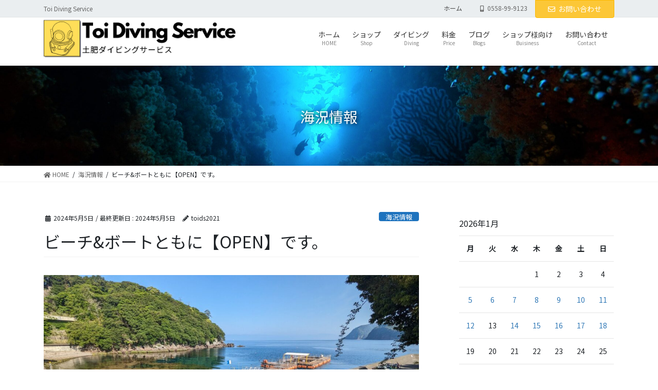

--- FILE ---
content_type: text/html; charset=UTF-8
request_url: https://toids.jp/archives/13324
body_size: 33317
content:
<!DOCTYPE html>
<html lang="ja">
<head>
<meta charset="utf-8">
<meta http-equiv="X-UA-Compatible" content="IE=edge">
<meta name="viewport" content="width=device-width, initial-scale=1">

<title>ビーチ&amp;ボートともに【OPEN】です。 | 土肥ダイビングサービス</title>
<meta name='robots' content='max-image-preview:large' />
<link rel="alternate" type="application/rss+xml" title="土肥ダイビングサービス &raquo; フィード" href="https://toids.jp/feed" />
<link rel="alternate" type="application/rss+xml" title="土肥ダイビングサービス &raquo; コメントフィード" href="https://toids.jp/comments/feed" />
<link rel="alternate" title="oEmbed (JSON)" type="application/json+oembed" href="https://toids.jp/wp-json/oembed/1.0/embed?url=https%3A%2F%2Ftoids.jp%2Farchives%2F13324" />
<link rel="alternate" title="oEmbed (XML)" type="text/xml+oembed" href="https://toids.jp/wp-json/oembed/1.0/embed?url=https%3A%2F%2Ftoids.jp%2Farchives%2F13324&#038;format=xml" />
<style id='wp-img-auto-sizes-contain-inline-css' type='text/css'>
img:is([sizes=auto i],[sizes^="auto," i]){contain-intrinsic-size:3000px 1500px}
/*# sourceURL=wp-img-auto-sizes-contain-inline-css */
</style>
<link rel='preload' id='sbi_styles-css' href='https://toids.jp/wp-content/plugins/instagram-feed/css/sbi-styles.min.css?ver=6.10.0' as='style' onload="this.onload=null;this.rel='stylesheet'"/>
<link rel='stylesheet' id='sbi_styles-css' href='https://toids.jp/wp-content/plugins/instagram-feed/css/sbi-styles.min.css?ver=6.10.0' media='print' onload="this.media='all'; this.onload=null;">
<link rel='preload' id='vkExUnit_common_style-css' href='https://toids.jp/wp-content/plugins/vk-all-in-one-expansion-unit/assets/css/vkExUnit_style.css?ver=9.113.0.1' as='style' onload="this.onload=null;this.rel='stylesheet'"/>
<link rel='stylesheet' id='vkExUnit_common_style-css' href='https://toids.jp/wp-content/plugins/vk-all-in-one-expansion-unit/assets/css/vkExUnit_style.css?ver=9.113.0.1' media='print' onload="this.media='all'; this.onload=null;">
<style id='vkExUnit_common_style-inline-css' type='text/css'>
.grecaptcha-badge{bottom: 85px !important;}
:root {--ver_page_top_button_url:url(https://toids.jp/wp-content/plugins/vk-all-in-one-expansion-unit/assets/images/to-top-btn-icon.svg);}@font-face {font-weight: normal;font-style: normal;font-family: "vk_sns";src: url("https://toids.jp/wp-content/plugins/vk-all-in-one-expansion-unit/inc/sns/icons/fonts/vk_sns.eot?-bq20cj");src: url("https://toids.jp/wp-content/plugins/vk-all-in-one-expansion-unit/inc/sns/icons/fonts/vk_sns.eot?#iefix-bq20cj") format("embedded-opentype"),url("https://toids.jp/wp-content/plugins/vk-all-in-one-expansion-unit/inc/sns/icons/fonts/vk_sns.woff?-bq20cj") format("woff"),url("https://toids.jp/wp-content/plugins/vk-all-in-one-expansion-unit/inc/sns/icons/fonts/vk_sns.ttf?-bq20cj") format("truetype"),url("https://toids.jp/wp-content/plugins/vk-all-in-one-expansion-unit/inc/sns/icons/fonts/vk_sns.svg?-bq20cj#vk_sns") format("svg");}
.veu_promotion-alert__content--text {border: 1px solid rgba(0,0,0,0.125);padding: 0.5em 1em;border-radius: var(--vk-size-radius);margin-bottom: var(--vk-margin-block-bottom);font-size: 0.875rem;}/* Alert Content部分に段落タグを入れた場合に最後の段落の余白を0にする */.veu_promotion-alert__content--text p:last-of-type{margin-bottom:0;margin-top: 0;}
/*# sourceURL=vkExUnit_common_style-inline-css */
</style>
<style id='wp-emoji-styles-inline-css' type='text/css'>

	img.wp-smiley, img.emoji {
		display: inline !important;
		border: none !important;
		box-shadow: none !important;
		height: 1em !important;
		width: 1em !important;
		margin: 0 0.07em !important;
		vertical-align: -0.1em !important;
		background: none !important;
		padding: 0 !important;
	}
/*# sourceURL=wp-emoji-styles-inline-css */
</style>
<style id='wp-block-library-inline-css' type='text/css'>
:root{--wp-block-synced-color:#7a00df;--wp-block-synced-color--rgb:122,0,223;--wp-bound-block-color:var(--wp-block-synced-color);--wp-editor-canvas-background:#ddd;--wp-admin-theme-color:#007cba;--wp-admin-theme-color--rgb:0,124,186;--wp-admin-theme-color-darker-10:#006ba1;--wp-admin-theme-color-darker-10--rgb:0,107,160.5;--wp-admin-theme-color-darker-20:#005a87;--wp-admin-theme-color-darker-20--rgb:0,90,135;--wp-admin-border-width-focus:2px}@media (min-resolution:192dpi){:root{--wp-admin-border-width-focus:1.5px}}.wp-element-button{cursor:pointer}:root .has-very-light-gray-background-color{background-color:#eee}:root .has-very-dark-gray-background-color{background-color:#313131}:root .has-very-light-gray-color{color:#eee}:root .has-very-dark-gray-color{color:#313131}:root .has-vivid-green-cyan-to-vivid-cyan-blue-gradient-background{background:linear-gradient(135deg,#00d084,#0693e3)}:root .has-purple-crush-gradient-background{background:linear-gradient(135deg,#34e2e4,#4721fb 50%,#ab1dfe)}:root .has-hazy-dawn-gradient-background{background:linear-gradient(135deg,#faaca8,#dad0ec)}:root .has-subdued-olive-gradient-background{background:linear-gradient(135deg,#fafae1,#67a671)}:root .has-atomic-cream-gradient-background{background:linear-gradient(135deg,#fdd79a,#004a59)}:root .has-nightshade-gradient-background{background:linear-gradient(135deg,#330968,#31cdcf)}:root .has-midnight-gradient-background{background:linear-gradient(135deg,#020381,#2874fc)}:root{--wp--preset--font-size--normal:16px;--wp--preset--font-size--huge:42px}.has-regular-font-size{font-size:1em}.has-larger-font-size{font-size:2.625em}.has-normal-font-size{font-size:var(--wp--preset--font-size--normal)}.has-huge-font-size{font-size:var(--wp--preset--font-size--huge)}.has-text-align-center{text-align:center}.has-text-align-left{text-align:left}.has-text-align-right{text-align:right}.has-fit-text{white-space:nowrap!important}#end-resizable-editor-section{display:none}.aligncenter{clear:both}.items-justified-left{justify-content:flex-start}.items-justified-center{justify-content:center}.items-justified-right{justify-content:flex-end}.items-justified-space-between{justify-content:space-between}.screen-reader-text{border:0;clip-path:inset(50%);height:1px;margin:-1px;overflow:hidden;padding:0;position:absolute;width:1px;word-wrap:normal!important}.screen-reader-text:focus{background-color:#ddd;clip-path:none;color:#444;display:block;font-size:1em;height:auto;left:5px;line-height:normal;padding:15px 23px 14px;text-decoration:none;top:5px;width:auto;z-index:100000}html :where(.has-border-color){border-style:solid}html :where([style*=border-top-color]){border-top-style:solid}html :where([style*=border-right-color]){border-right-style:solid}html :where([style*=border-bottom-color]){border-bottom-style:solid}html :where([style*=border-left-color]){border-left-style:solid}html :where([style*=border-width]){border-style:solid}html :where([style*=border-top-width]){border-top-style:solid}html :where([style*=border-right-width]){border-right-style:solid}html :where([style*=border-bottom-width]){border-bottom-style:solid}html :where([style*=border-left-width]){border-left-style:solid}html :where(img[class*=wp-image-]){height:auto;max-width:100%}:where(figure){margin:0 0 1em}html :where(.is-position-sticky){--wp-admin--admin-bar--position-offset:var(--wp-admin--admin-bar--height,0px)}@media screen and (max-width:600px){html :where(.is-position-sticky){--wp-admin--admin-bar--position-offset:0px}}
.vk-cols--reverse{flex-direction:row-reverse}.vk-cols--hasbtn{margin-bottom:0}.vk-cols--hasbtn>.row>.vk_gridColumn_item,.vk-cols--hasbtn>.wp-block-column{position:relative;padding-bottom:3em}.vk-cols--hasbtn>.row>.vk_gridColumn_item>.wp-block-buttons,.vk-cols--hasbtn>.row>.vk_gridColumn_item>.vk_button,.vk-cols--hasbtn>.wp-block-column>.wp-block-buttons,.vk-cols--hasbtn>.wp-block-column>.vk_button{position:absolute;bottom:0;width:100%}.vk-cols--fit.wp-block-columns{gap:0}.vk-cols--fit.wp-block-columns,.vk-cols--fit.wp-block-columns:not(.is-not-stacked-on-mobile){margin-top:0;margin-bottom:0;justify-content:space-between}.vk-cols--fit.wp-block-columns>.wp-block-column *:last-child,.vk-cols--fit.wp-block-columns:not(.is-not-stacked-on-mobile)>.wp-block-column *:last-child{margin-bottom:0}.vk-cols--fit.wp-block-columns>.wp-block-column>.wp-block-cover,.vk-cols--fit.wp-block-columns:not(.is-not-stacked-on-mobile)>.wp-block-column>.wp-block-cover{margin-top:0}.vk-cols--fit.wp-block-columns.has-background,.vk-cols--fit.wp-block-columns:not(.is-not-stacked-on-mobile).has-background{padding:0}@media(max-width: 599px){.vk-cols--fit.wp-block-columns:not(.has-background)>.wp-block-column:not(.has-background),.vk-cols--fit.wp-block-columns:not(.is-not-stacked-on-mobile):not(.has-background)>.wp-block-column:not(.has-background){padding-left:0 !important;padding-right:0 !important}}@media(min-width: 782px){.vk-cols--fit.wp-block-columns .block-editor-block-list__block.wp-block-column:not(:first-child),.vk-cols--fit.wp-block-columns>.wp-block-column:not(:first-child),.vk-cols--fit.wp-block-columns:not(.is-not-stacked-on-mobile) .block-editor-block-list__block.wp-block-column:not(:first-child),.vk-cols--fit.wp-block-columns:not(.is-not-stacked-on-mobile)>.wp-block-column:not(:first-child){margin-left:0}}@media(min-width: 600px)and (max-width: 781px){.vk-cols--fit.wp-block-columns .wp-block-column:nth-child(2n),.vk-cols--fit.wp-block-columns:not(.is-not-stacked-on-mobile) .wp-block-column:nth-child(2n){margin-left:0}.vk-cols--fit.wp-block-columns .wp-block-column:not(:only-child),.vk-cols--fit.wp-block-columns:not(.is-not-stacked-on-mobile) .wp-block-column:not(:only-child){flex-basis:50% !important}}.vk-cols--fit--gap1.wp-block-columns{gap:1px}@media(min-width: 600px)and (max-width: 781px){.vk-cols--fit--gap1.wp-block-columns .wp-block-column:not(:only-child){flex-basis:calc(50% - 1px) !important}}.vk-cols--fit.vk-cols--grid>.block-editor-block-list__block,.vk-cols--fit.vk-cols--grid>.wp-block-column,.vk-cols--fit.vk-cols--grid:not(.is-not-stacked-on-mobile)>.block-editor-block-list__block,.vk-cols--fit.vk-cols--grid:not(.is-not-stacked-on-mobile)>.wp-block-column{flex-basis:50%;box-sizing:border-box}@media(max-width: 599px){.vk-cols--fit.vk-cols--grid.vk-cols--grid--alignfull>.wp-block-column:nth-child(2)>.wp-block-cover,.vk-cols--fit.vk-cols--grid.vk-cols--grid--alignfull>.wp-block-column:nth-child(2)>.vk_outer,.vk-cols--fit.vk-cols--grid:not(.is-not-stacked-on-mobile).vk-cols--grid--alignfull>.wp-block-column:nth-child(2)>.wp-block-cover,.vk-cols--fit.vk-cols--grid:not(.is-not-stacked-on-mobile).vk-cols--grid--alignfull>.wp-block-column:nth-child(2)>.vk_outer{width:100vw;margin-right:calc((100% - 100vw)/2);margin-left:calc((100% - 100vw)/2)}}@media(min-width: 600px){.vk-cols--fit.vk-cols--grid.vk-cols--grid--alignfull>.wp-block-column:nth-child(2)>.wp-block-cover,.vk-cols--fit.vk-cols--grid.vk-cols--grid--alignfull>.wp-block-column:nth-child(2)>.vk_outer,.vk-cols--fit.vk-cols--grid:not(.is-not-stacked-on-mobile).vk-cols--grid--alignfull>.wp-block-column:nth-child(2)>.wp-block-cover,.vk-cols--fit.vk-cols--grid:not(.is-not-stacked-on-mobile).vk-cols--grid--alignfull>.wp-block-column:nth-child(2)>.vk_outer{margin-right:calc(100% - 50vw);width:50vw}}@media(min-width: 600px){.vk-cols--fit.vk-cols--grid.vk-cols--grid--alignfull.vk-cols--reverse>.wp-block-column,.vk-cols--fit.vk-cols--grid:not(.is-not-stacked-on-mobile).vk-cols--grid--alignfull.vk-cols--reverse>.wp-block-column{margin-left:0;margin-right:0}.vk-cols--fit.vk-cols--grid.vk-cols--grid--alignfull.vk-cols--reverse>.wp-block-column:nth-child(2)>.wp-block-cover,.vk-cols--fit.vk-cols--grid.vk-cols--grid--alignfull.vk-cols--reverse>.wp-block-column:nth-child(2)>.vk_outer,.vk-cols--fit.vk-cols--grid:not(.is-not-stacked-on-mobile).vk-cols--grid--alignfull.vk-cols--reverse>.wp-block-column:nth-child(2)>.wp-block-cover,.vk-cols--fit.vk-cols--grid:not(.is-not-stacked-on-mobile).vk-cols--grid--alignfull.vk-cols--reverse>.wp-block-column:nth-child(2)>.vk_outer{margin-left:calc(100% - 50vw)}}.vk-cols--menu h2,.vk-cols--menu h3,.vk-cols--menu h4,.vk-cols--menu h5{margin-bottom:.2em;text-shadow:#000 0 0 10px}.vk-cols--menu h2:first-child,.vk-cols--menu h3:first-child,.vk-cols--menu h4:first-child,.vk-cols--menu h5:first-child{margin-top:0}.vk-cols--menu p{margin-bottom:1rem;text-shadow:#000 0 0 10px}.vk-cols--menu .wp-block-cover__inner-container:last-child{margin-bottom:0}.vk-cols--fitbnrs .wp-block-column .wp-block-cover:hover img{filter:unset}.vk-cols--fitbnrs .wp-block-column .wp-block-cover:hover{background-color:unset}.vk-cols--fitbnrs .wp-block-column .wp-block-cover:hover .wp-block-cover__image-background{filter:unset !important}.vk-cols--fitbnrs .wp-block-cover .wp-block-cover__inner-container{position:absolute;height:100%;width:100%}.vk-cols--fitbnrs .vk_button{height:100%;margin:0}.vk-cols--fitbnrs .vk_button .vk_button_btn,.vk-cols--fitbnrs .vk_button .btn{height:100%;width:100%;border:none;box-shadow:none;background-color:unset !important;transition:unset}.vk-cols--fitbnrs .vk_button .vk_button_btn:hover,.vk-cols--fitbnrs .vk_button .btn:hover{transition:unset}.vk-cols--fitbnrs .vk_button .vk_button_btn:after,.vk-cols--fitbnrs .vk_button .btn:after{border:none}.vk-cols--fitbnrs .vk_button .vk_button_link_txt{width:100%;position:absolute;top:50%;left:50%;transform:translateY(-50%) translateX(-50%);font-size:2rem;text-shadow:#000 0 0 10px}.vk-cols--fitbnrs .vk_button .vk_button_link_subCaption{width:100%;position:absolute;top:calc(50% + 2.2em);left:50%;transform:translateY(-50%) translateX(-50%);text-shadow:#000 0 0 10px}@media(min-width: 992px){.vk-cols--media.wp-block-columns{gap:3rem}}.vk-fit-map figure{margin-bottom:0}.vk-fit-map iframe{position:relative;margin-bottom:0;display:block;max-height:400px;width:100vw}.vk-fit-map:is(.alignfull,.alignwide) div{max-width:100%}.vk-table--th--width25 :where(tr>*:first-child){width:25%}.vk-table--th--width30 :where(tr>*:first-child){width:30%}.vk-table--th--width35 :where(tr>*:first-child){width:35%}.vk-table--th--width40 :where(tr>*:first-child){width:40%}.vk-table--th--bg-bright :where(tr>*:first-child){background-color:var(--wp--preset--color--bg-secondary, rgba(0, 0, 0, 0.05))}@media(max-width: 599px){.vk-table--mobile-block :is(th,td){width:100%;display:block}.vk-table--mobile-block.wp-block-table table :is(th,td){border-top:none}}.vk-table--width--th25 :where(tr>*:first-child){width:25%}.vk-table--width--th30 :where(tr>*:first-child){width:30%}.vk-table--width--th35 :where(tr>*:first-child){width:35%}.vk-table--width--th40 :where(tr>*:first-child){width:40%}.no-margin{margin:0}@media(max-width: 599px){.wp-block-image.vk-aligncenter--mobile>.alignright{float:none;margin-left:auto;margin-right:auto}.vk-no-padding-horizontal--mobile{padding-left:0 !important;padding-right:0 !important}}
/* VK Color Palettes */

/*# sourceURL=wp-block-library-inline-css */
</style><style id='wp-block-image-inline-css' type='text/css'>
.wp-block-image>a,.wp-block-image>figure>a{display:inline-block}.wp-block-image img{box-sizing:border-box;height:auto;max-width:100%;vertical-align:bottom}@media not (prefers-reduced-motion){.wp-block-image img.hide{visibility:hidden}.wp-block-image img.show{animation:show-content-image .4s}}.wp-block-image[style*=border-radius] img,.wp-block-image[style*=border-radius]>a{border-radius:inherit}.wp-block-image.has-custom-border img{box-sizing:border-box}.wp-block-image.aligncenter{text-align:center}.wp-block-image.alignfull>a,.wp-block-image.alignwide>a{width:100%}.wp-block-image.alignfull img,.wp-block-image.alignwide img{height:auto;width:100%}.wp-block-image .aligncenter,.wp-block-image .alignleft,.wp-block-image .alignright,.wp-block-image.aligncenter,.wp-block-image.alignleft,.wp-block-image.alignright{display:table}.wp-block-image .aligncenter>figcaption,.wp-block-image .alignleft>figcaption,.wp-block-image .alignright>figcaption,.wp-block-image.aligncenter>figcaption,.wp-block-image.alignleft>figcaption,.wp-block-image.alignright>figcaption{caption-side:bottom;display:table-caption}.wp-block-image .alignleft{float:left;margin:.5em 1em .5em 0}.wp-block-image .alignright{float:right;margin:.5em 0 .5em 1em}.wp-block-image .aligncenter{margin-left:auto;margin-right:auto}.wp-block-image :where(figcaption){margin-bottom:1em;margin-top:.5em}.wp-block-image.is-style-circle-mask img{border-radius:9999px}@supports ((-webkit-mask-image:none) or (mask-image:none)) or (-webkit-mask-image:none){.wp-block-image.is-style-circle-mask img{border-radius:0;-webkit-mask-image:url('data:image/svg+xml;utf8,<svg viewBox="0 0 100 100" xmlns="http://www.w3.org/2000/svg"><circle cx="50" cy="50" r="50"/></svg>');mask-image:url('data:image/svg+xml;utf8,<svg viewBox="0 0 100 100" xmlns="http://www.w3.org/2000/svg"><circle cx="50" cy="50" r="50"/></svg>');mask-mode:alpha;-webkit-mask-position:center;mask-position:center;-webkit-mask-repeat:no-repeat;mask-repeat:no-repeat;-webkit-mask-size:contain;mask-size:contain}}:root :where(.wp-block-image.is-style-rounded img,.wp-block-image .is-style-rounded img){border-radius:9999px}.wp-block-image figure{margin:0}.wp-lightbox-container{display:flex;flex-direction:column;position:relative}.wp-lightbox-container img{cursor:zoom-in}.wp-lightbox-container img:hover+button{opacity:1}.wp-lightbox-container button{align-items:center;backdrop-filter:blur(16px) saturate(180%);background-color:#5a5a5a40;border:none;border-radius:4px;cursor:zoom-in;display:flex;height:20px;justify-content:center;opacity:0;padding:0;position:absolute;right:16px;text-align:center;top:16px;width:20px;z-index:100}@media not (prefers-reduced-motion){.wp-lightbox-container button{transition:opacity .2s ease}}.wp-lightbox-container button:focus-visible{outline:3px auto #5a5a5a40;outline:3px auto -webkit-focus-ring-color;outline-offset:3px}.wp-lightbox-container button:hover{cursor:pointer;opacity:1}.wp-lightbox-container button:focus{opacity:1}.wp-lightbox-container button:focus,.wp-lightbox-container button:hover,.wp-lightbox-container button:not(:hover):not(:active):not(.has-background){background-color:#5a5a5a40;border:none}.wp-lightbox-overlay{box-sizing:border-box;cursor:zoom-out;height:100vh;left:0;overflow:hidden;position:fixed;top:0;visibility:hidden;width:100%;z-index:100000}.wp-lightbox-overlay .close-button{align-items:center;cursor:pointer;display:flex;justify-content:center;min-height:40px;min-width:40px;padding:0;position:absolute;right:calc(env(safe-area-inset-right) + 16px);top:calc(env(safe-area-inset-top) + 16px);z-index:5000000}.wp-lightbox-overlay .close-button:focus,.wp-lightbox-overlay .close-button:hover,.wp-lightbox-overlay .close-button:not(:hover):not(:active):not(.has-background){background:none;border:none}.wp-lightbox-overlay .lightbox-image-container{height:var(--wp--lightbox-container-height);left:50%;overflow:hidden;position:absolute;top:50%;transform:translate(-50%,-50%);transform-origin:top left;width:var(--wp--lightbox-container-width);z-index:9999999999}.wp-lightbox-overlay .wp-block-image{align-items:center;box-sizing:border-box;display:flex;height:100%;justify-content:center;margin:0;position:relative;transform-origin:0 0;width:100%;z-index:3000000}.wp-lightbox-overlay .wp-block-image img{height:var(--wp--lightbox-image-height);min-height:var(--wp--lightbox-image-height);min-width:var(--wp--lightbox-image-width);width:var(--wp--lightbox-image-width)}.wp-lightbox-overlay .wp-block-image figcaption{display:none}.wp-lightbox-overlay button{background:none;border:none}.wp-lightbox-overlay .scrim{background-color:#fff;height:100%;opacity:.9;position:absolute;width:100%;z-index:2000000}.wp-lightbox-overlay.active{visibility:visible}@media not (prefers-reduced-motion){.wp-lightbox-overlay.active{animation:turn-on-visibility .25s both}.wp-lightbox-overlay.active img{animation:turn-on-visibility .35s both}.wp-lightbox-overlay.show-closing-animation:not(.active){animation:turn-off-visibility .35s both}.wp-lightbox-overlay.show-closing-animation:not(.active) img{animation:turn-off-visibility .25s both}.wp-lightbox-overlay.zoom.active{animation:none;opacity:1;visibility:visible}.wp-lightbox-overlay.zoom.active .lightbox-image-container{animation:lightbox-zoom-in .4s}.wp-lightbox-overlay.zoom.active .lightbox-image-container img{animation:none}.wp-lightbox-overlay.zoom.active .scrim{animation:turn-on-visibility .4s forwards}.wp-lightbox-overlay.zoom.show-closing-animation:not(.active){animation:none}.wp-lightbox-overlay.zoom.show-closing-animation:not(.active) .lightbox-image-container{animation:lightbox-zoom-out .4s}.wp-lightbox-overlay.zoom.show-closing-animation:not(.active) .lightbox-image-container img{animation:none}.wp-lightbox-overlay.zoom.show-closing-animation:not(.active) .scrim{animation:turn-off-visibility .4s forwards}}@keyframes show-content-image{0%{visibility:hidden}99%{visibility:hidden}to{visibility:visible}}@keyframes turn-on-visibility{0%{opacity:0}to{opacity:1}}@keyframes turn-off-visibility{0%{opacity:1;visibility:visible}99%{opacity:0;visibility:visible}to{opacity:0;visibility:hidden}}@keyframes lightbox-zoom-in{0%{transform:translate(calc((-100vw + var(--wp--lightbox-scrollbar-width))/2 + var(--wp--lightbox-initial-left-position)),calc(-50vh + var(--wp--lightbox-initial-top-position))) scale(var(--wp--lightbox-scale))}to{transform:translate(-50%,-50%) scale(1)}}@keyframes lightbox-zoom-out{0%{transform:translate(-50%,-50%) scale(1);visibility:visible}99%{visibility:visible}to{transform:translate(calc((-100vw + var(--wp--lightbox-scrollbar-width))/2 + var(--wp--lightbox-initial-left-position)),calc(-50vh + var(--wp--lightbox-initial-top-position))) scale(var(--wp--lightbox-scale));visibility:hidden}}
/*# sourceURL=https://toids.jp/wp-includes/blocks/image/style.min.css */
</style>
<style id='wp-block-paragraph-inline-css' type='text/css'>
.is-small-text{font-size:.875em}.is-regular-text{font-size:1em}.is-large-text{font-size:2.25em}.is-larger-text{font-size:3em}.has-drop-cap:not(:focus):first-letter{float:left;font-size:8.4em;font-style:normal;font-weight:100;line-height:.68;margin:.05em .1em 0 0;text-transform:uppercase}body.rtl .has-drop-cap:not(:focus):first-letter{float:none;margin-left:.1em}p.has-drop-cap.has-background{overflow:hidden}:root :where(p.has-background){padding:1.25em 2.375em}:where(p.has-text-color:not(.has-link-color)) a{color:inherit}p.has-text-align-left[style*="writing-mode:vertical-lr"],p.has-text-align-right[style*="writing-mode:vertical-rl"]{rotate:180deg}
/*# sourceURL=https://toids.jp/wp-includes/blocks/paragraph/style.min.css */
</style>
<style id='global-styles-inline-css' type='text/css'>
:root{--wp--preset--aspect-ratio--square: 1;--wp--preset--aspect-ratio--4-3: 4/3;--wp--preset--aspect-ratio--3-4: 3/4;--wp--preset--aspect-ratio--3-2: 3/2;--wp--preset--aspect-ratio--2-3: 2/3;--wp--preset--aspect-ratio--16-9: 16/9;--wp--preset--aspect-ratio--9-16: 9/16;--wp--preset--color--black: #000000;--wp--preset--color--cyan-bluish-gray: #abb8c3;--wp--preset--color--white: #ffffff;--wp--preset--color--pale-pink: #f78da7;--wp--preset--color--vivid-red: #cf2e2e;--wp--preset--color--luminous-vivid-orange: #ff6900;--wp--preset--color--luminous-vivid-amber: #fcb900;--wp--preset--color--light-green-cyan: #7bdcb5;--wp--preset--color--vivid-green-cyan: #00d084;--wp--preset--color--pale-cyan-blue: #8ed1fc;--wp--preset--color--vivid-cyan-blue: #0693e3;--wp--preset--color--vivid-purple: #9b51e0;--wp--preset--gradient--vivid-cyan-blue-to-vivid-purple: linear-gradient(135deg,rgb(6,147,227) 0%,rgb(155,81,224) 100%);--wp--preset--gradient--light-green-cyan-to-vivid-green-cyan: linear-gradient(135deg,rgb(122,220,180) 0%,rgb(0,208,130) 100%);--wp--preset--gradient--luminous-vivid-amber-to-luminous-vivid-orange: linear-gradient(135deg,rgb(252,185,0) 0%,rgb(255,105,0) 100%);--wp--preset--gradient--luminous-vivid-orange-to-vivid-red: linear-gradient(135deg,rgb(255,105,0) 0%,rgb(207,46,46) 100%);--wp--preset--gradient--very-light-gray-to-cyan-bluish-gray: linear-gradient(135deg,rgb(238,238,238) 0%,rgb(169,184,195) 100%);--wp--preset--gradient--cool-to-warm-spectrum: linear-gradient(135deg,rgb(74,234,220) 0%,rgb(151,120,209) 20%,rgb(207,42,186) 40%,rgb(238,44,130) 60%,rgb(251,105,98) 80%,rgb(254,248,76) 100%);--wp--preset--gradient--blush-light-purple: linear-gradient(135deg,rgb(255,206,236) 0%,rgb(152,150,240) 100%);--wp--preset--gradient--blush-bordeaux: linear-gradient(135deg,rgb(254,205,165) 0%,rgb(254,45,45) 50%,rgb(107,0,62) 100%);--wp--preset--gradient--luminous-dusk: linear-gradient(135deg,rgb(255,203,112) 0%,rgb(199,81,192) 50%,rgb(65,88,208) 100%);--wp--preset--gradient--pale-ocean: linear-gradient(135deg,rgb(255,245,203) 0%,rgb(182,227,212) 50%,rgb(51,167,181) 100%);--wp--preset--gradient--electric-grass: linear-gradient(135deg,rgb(202,248,128) 0%,rgb(113,206,126) 100%);--wp--preset--gradient--midnight: linear-gradient(135deg,rgb(2,3,129) 0%,rgb(40,116,252) 100%);--wp--preset--font-size--small: 13px;--wp--preset--font-size--medium: 20px;--wp--preset--font-size--large: 36px;--wp--preset--font-size--x-large: 42px;--wp--preset--spacing--20: 0.44rem;--wp--preset--spacing--30: 0.67rem;--wp--preset--spacing--40: 1rem;--wp--preset--spacing--50: 1.5rem;--wp--preset--spacing--60: 2.25rem;--wp--preset--spacing--70: 3.38rem;--wp--preset--spacing--80: 5.06rem;--wp--preset--shadow--natural: 6px 6px 9px rgba(0, 0, 0, 0.2);--wp--preset--shadow--deep: 12px 12px 50px rgba(0, 0, 0, 0.4);--wp--preset--shadow--sharp: 6px 6px 0px rgba(0, 0, 0, 0.2);--wp--preset--shadow--outlined: 6px 6px 0px -3px rgb(255, 255, 255), 6px 6px rgb(0, 0, 0);--wp--preset--shadow--crisp: 6px 6px 0px rgb(0, 0, 0);}:where(.is-layout-flex){gap: 0.5em;}:where(.is-layout-grid){gap: 0.5em;}body .is-layout-flex{display: flex;}.is-layout-flex{flex-wrap: wrap;align-items: center;}.is-layout-flex > :is(*, div){margin: 0;}body .is-layout-grid{display: grid;}.is-layout-grid > :is(*, div){margin: 0;}:where(.wp-block-columns.is-layout-flex){gap: 2em;}:where(.wp-block-columns.is-layout-grid){gap: 2em;}:where(.wp-block-post-template.is-layout-flex){gap: 1.25em;}:where(.wp-block-post-template.is-layout-grid){gap: 1.25em;}.has-black-color{color: var(--wp--preset--color--black) !important;}.has-cyan-bluish-gray-color{color: var(--wp--preset--color--cyan-bluish-gray) !important;}.has-white-color{color: var(--wp--preset--color--white) !important;}.has-pale-pink-color{color: var(--wp--preset--color--pale-pink) !important;}.has-vivid-red-color{color: var(--wp--preset--color--vivid-red) !important;}.has-luminous-vivid-orange-color{color: var(--wp--preset--color--luminous-vivid-orange) !important;}.has-luminous-vivid-amber-color{color: var(--wp--preset--color--luminous-vivid-amber) !important;}.has-light-green-cyan-color{color: var(--wp--preset--color--light-green-cyan) !important;}.has-vivid-green-cyan-color{color: var(--wp--preset--color--vivid-green-cyan) !important;}.has-pale-cyan-blue-color{color: var(--wp--preset--color--pale-cyan-blue) !important;}.has-vivid-cyan-blue-color{color: var(--wp--preset--color--vivid-cyan-blue) !important;}.has-vivid-purple-color{color: var(--wp--preset--color--vivid-purple) !important;}.has-black-background-color{background-color: var(--wp--preset--color--black) !important;}.has-cyan-bluish-gray-background-color{background-color: var(--wp--preset--color--cyan-bluish-gray) !important;}.has-white-background-color{background-color: var(--wp--preset--color--white) !important;}.has-pale-pink-background-color{background-color: var(--wp--preset--color--pale-pink) !important;}.has-vivid-red-background-color{background-color: var(--wp--preset--color--vivid-red) !important;}.has-luminous-vivid-orange-background-color{background-color: var(--wp--preset--color--luminous-vivid-orange) !important;}.has-luminous-vivid-amber-background-color{background-color: var(--wp--preset--color--luminous-vivid-amber) !important;}.has-light-green-cyan-background-color{background-color: var(--wp--preset--color--light-green-cyan) !important;}.has-vivid-green-cyan-background-color{background-color: var(--wp--preset--color--vivid-green-cyan) !important;}.has-pale-cyan-blue-background-color{background-color: var(--wp--preset--color--pale-cyan-blue) !important;}.has-vivid-cyan-blue-background-color{background-color: var(--wp--preset--color--vivid-cyan-blue) !important;}.has-vivid-purple-background-color{background-color: var(--wp--preset--color--vivid-purple) !important;}.has-black-border-color{border-color: var(--wp--preset--color--black) !important;}.has-cyan-bluish-gray-border-color{border-color: var(--wp--preset--color--cyan-bluish-gray) !important;}.has-white-border-color{border-color: var(--wp--preset--color--white) !important;}.has-pale-pink-border-color{border-color: var(--wp--preset--color--pale-pink) !important;}.has-vivid-red-border-color{border-color: var(--wp--preset--color--vivid-red) !important;}.has-luminous-vivid-orange-border-color{border-color: var(--wp--preset--color--luminous-vivid-orange) !important;}.has-luminous-vivid-amber-border-color{border-color: var(--wp--preset--color--luminous-vivid-amber) !important;}.has-light-green-cyan-border-color{border-color: var(--wp--preset--color--light-green-cyan) !important;}.has-vivid-green-cyan-border-color{border-color: var(--wp--preset--color--vivid-green-cyan) !important;}.has-pale-cyan-blue-border-color{border-color: var(--wp--preset--color--pale-cyan-blue) !important;}.has-vivid-cyan-blue-border-color{border-color: var(--wp--preset--color--vivid-cyan-blue) !important;}.has-vivid-purple-border-color{border-color: var(--wp--preset--color--vivid-purple) !important;}.has-vivid-cyan-blue-to-vivid-purple-gradient-background{background: var(--wp--preset--gradient--vivid-cyan-blue-to-vivid-purple) !important;}.has-light-green-cyan-to-vivid-green-cyan-gradient-background{background: var(--wp--preset--gradient--light-green-cyan-to-vivid-green-cyan) !important;}.has-luminous-vivid-amber-to-luminous-vivid-orange-gradient-background{background: var(--wp--preset--gradient--luminous-vivid-amber-to-luminous-vivid-orange) !important;}.has-luminous-vivid-orange-to-vivid-red-gradient-background{background: var(--wp--preset--gradient--luminous-vivid-orange-to-vivid-red) !important;}.has-very-light-gray-to-cyan-bluish-gray-gradient-background{background: var(--wp--preset--gradient--very-light-gray-to-cyan-bluish-gray) !important;}.has-cool-to-warm-spectrum-gradient-background{background: var(--wp--preset--gradient--cool-to-warm-spectrum) !important;}.has-blush-light-purple-gradient-background{background: var(--wp--preset--gradient--blush-light-purple) !important;}.has-blush-bordeaux-gradient-background{background: var(--wp--preset--gradient--blush-bordeaux) !important;}.has-luminous-dusk-gradient-background{background: var(--wp--preset--gradient--luminous-dusk) !important;}.has-pale-ocean-gradient-background{background: var(--wp--preset--gradient--pale-ocean) !important;}.has-electric-grass-gradient-background{background: var(--wp--preset--gradient--electric-grass) !important;}.has-midnight-gradient-background{background: var(--wp--preset--gradient--midnight) !important;}.has-small-font-size{font-size: var(--wp--preset--font-size--small) !important;}.has-medium-font-size{font-size: var(--wp--preset--font-size--medium) !important;}.has-large-font-size{font-size: var(--wp--preset--font-size--large) !important;}.has-x-large-font-size{font-size: var(--wp--preset--font-size--x-large) !important;}
/*# sourceURL=global-styles-inline-css */
</style>

<style id='classic-theme-styles-inline-css' type='text/css'>
/*! This file is auto-generated */
.wp-block-button__link{color:#fff;background-color:#32373c;border-radius:9999px;box-shadow:none;text-decoration:none;padding:calc(.667em + 2px) calc(1.333em + 2px);font-size:1.125em}.wp-block-file__button{background:#32373c;color:#fff;text-decoration:none}
/*# sourceURL=/wp-includes/css/classic-themes.min.css */
</style>
<link rel='preload' id='vk-swiper-style-css' href='https://toids.jp/wp-content/plugins/vk-blocks-pro/inc/vk-swiper/package/assets/css/swiper-bundle.min.css?ver=6.8.0' as='style' onload="this.onload=null;this.rel='stylesheet'"/>
<link rel='stylesheet' id='vk-swiper-style-css' href='https://toids.jp/wp-content/plugins/vk-blocks-pro/inc/vk-swiper/package/assets/css/swiper-bundle.min.css?ver=6.8.0' media='print' onload="this.media='all'; this.onload=null;">
<link rel='preload' id='bootstrap-4-style-css-preload' href='https://toids.jp/wp-content/themes/lightning-pro/library/bootstrap-4/css/bootstrap.min.css?ver=4.5.0' as='style' onload="this.onload=null;this.rel='stylesheet'"/>
<link rel='stylesheet' id='bootstrap-4-style-css' href='https://toids.jp/wp-content/themes/lightning-pro/library/bootstrap-4/css/bootstrap.min.css?ver=4.5.0' media='print' onload="this.media='all'; this.onload=null;">
<link rel='preload' id='lightning-common-style-css-preload' href='https://toids.jp/wp-content/themes/lightning-pro/assets/css/common.css?ver=8.9.1' as='style' onload="this.onload=null;this.rel='stylesheet'"/>
<link rel='stylesheet' id='lightning-common-style-css' href='https://toids.jp/wp-content/themes/lightning-pro/assets/css/common.css?ver=8.9.1' media='print' onload="this.media='all'; this.onload=null;">
<style id='lightning-common-style-inline-css' type='text/css'>
/* vk-mobile-nav */:root {--vk-mobile-nav-menu-btn-bg-src: url("https://toids.jp/wp-content/themes/lightning-pro/inc/vk-mobile-nav/package/images/vk-menu-btn-black.svg");--vk-mobile-nav-menu-btn-close-bg-src: url("https://toids.jp/wp-content/themes/lightning-pro/inc/vk-mobile-nav/package/images/vk-menu-close-black.svg");--vk-menu-acc-icon-open-black-bg-src: url("https://toids.jp/wp-content/themes/lightning-pro/inc/vk-mobile-nav/package/images/vk-menu-acc-icon-open-black.svg");--vk-menu-acc-icon-open-white-bg-src: url("https://toids.jp/wp-content/themes/lightning-pro/inc/vk-mobile-nav/package/images/vk-menu-acc-icon-open-white.svg");--vk-menu-acc-icon-close-black-bg-src: url("https://toids.jp/wp-content/themes/lightning-pro/inc/vk-mobile-nav/package/images/vk-menu-close-black.svg");--vk-menu-acc-icon-close-white-bg-src: url("https://toids.jp/wp-content/themes/lightning-pro/inc/vk-mobile-nav/package/images/vk-menu-close-white.svg");}
/*# sourceURL=lightning-common-style-inline-css */
</style>
<link rel='preload' id='lightning-design-style-css-preload' href='https://toids.jp/wp-content/themes/lightning-pro/design-skin/origin2/css/style.css?ver=8.9.1' as='style' onload="this.onload=null;this.rel='stylesheet'"/>
<link rel='stylesheet' id='lightning-design-style-css' href='https://toids.jp/wp-content/themes/lightning-pro/design-skin/origin2/css/style.css?ver=8.9.1' media='print' onload="this.media='all'; this.onload=null;">
<style id='lightning-design-style-inline-css' type='text/css'>
/* ltg common custom */:root {--vk-menu-acc-btn-border-color:#333;--color-key:#fcc737;--color-key-dark:#fcb900;}.bbp-submit-wrapper .button.submit { background-color:#fcb900 ; }.bbp-submit-wrapper .button.submit:hover { background-color:#fcc737 ; }.veu_color_txt_key { color:#fcb900 ; }.veu_color_bg_key { background-color:#fcb900 ; }.veu_color_border_key { border-color:#fcb900 ; }.btn-default { border-color:#fcc737;color:#fcc737;}.btn-default:focus,.btn-default:hover { border-color:#fcc737;background-color: #fcc737; }.wp-block-search__button,.btn-primary { background-color:#fcc737;border-color:#fcb900; }.wp-block-search__button:focus,.wp-block-search__button:hover,.btn-primary:not(:disabled):not(.disabled):active,.btn-primary:focus,.btn-primary:hover { background-color:#fcb900;border-color:#fcc737; }.btn-outline-primary { color : #fcc737 ; border-color:#fcc737; }.btn-outline-primary:not(:disabled):not(.disabled):active,.btn-outline-primary:focus,.btn-outline-primary:hover { color : #fff; background-color:#fcc737;border-color:#fcb900; }a { color:#337ab7; }
.tagcloud a:before { font-family: "Font Awesome 5 Free";content: "\f02b";font-weight: bold; }
/* page header */:root{--vk-page-header-url : url(https://toids.jp/wp-content/uploads/2021/03/1-scaled.jpg);}@media ( max-width:575.98px ){:root{--vk-page-header-url : url(https://toids.jp/wp-content/uploads/2021/03/1-scaled.jpg);}}.page-header{ position:relative;color:#ffffff;text-shadow:0px 0px 10px #000000;background: var(--vk-page-header-url, url(https://toids.jp/wp-content/uploads/2021/03/1-scaled.jpg) ) no-repeat 50% center;background-size: cover;}.page-header h1.page-header_pageTitle,.page-header div.page-header_pageTitle{margin-top:3em;margin-bottom:calc( 3em - 0.1em );}
/* Font switch */.navbar-brand.siteHeader_logo{ font-family:"Noto Sans TC",sans-serif;font-weight:400;font-display: swap;}.gMenu_name,.vk-mobile-nav .menu,.mobile-fix-nav-menu{ font-family:"Noto Sans TC",sans-serif;font-weight:400;font-display: swap;}h1,h2,h3,h4,h5,h6,dt,.page-header_pageTitle,.mainSection-title,.subSection-title,.veu_leadTxt,.lead{ font-family:"Noto Sans JP",sans-serif;font-weight:400;font-display: swap;}body{ font-family:"Noto Sans JP",sans-serif;font-weight:400;font-display: swap;}
.vk-campaign-text{background:#c5001a;color:#fff;}.vk-campaign-text_btn,.vk-campaign-text_btn:link,.vk-campaign-text_btn:visited,.vk-campaign-text_btn:focus,.vk-campaign-text_btn:active{background:#fff;color:#4c4c4c;}.vk-campaign-text_btn:hover{background:#2e6da4;color:#fff;}.vk-campaign-text_link,.vk-campaign-text_link:link,.vk-campaign-text_link:hover,.vk-campaign-text_link:visited,.vk-campaign-text_link:active,.vk-campaign-text_link:focus{color:#fff;}
.headerTop{background-color:#eaeef0;}
.media .media-body .media-heading a:hover { color:#fcc737; }@media (min-width: 768px){.gMenu > li:before,.gMenu > li.menu-item-has-children::after { border-bottom-color:#fcb900 }.gMenu li li { background-color:#fcb900 }.gMenu li li a:hover { background-color:#fcc737; }} /* @media (min-width: 768px) */h2,.mainSection-title { border-top-color:#fcc737; }h3:after,.subSection-title:after { border-bottom-color:#fcc737; }ul.page-numbers li span.page-numbers.current,.page-link dl .post-page-numbers.current { background-color:#fcc737; }.pager li > a { border-color:#fcc737;color:#fcc737;}.pager li > a:hover { background-color:#fcc737;color:#fff;}.siteFooter { border-top-color:#fcc737; }dt { border-left-color:#fcc737; }:root {--g_nav_main_acc_icon_open_url:url(https://toids.jp/wp-content/themes/lightning-pro/inc/vk-mobile-nav/package/images/vk-menu-acc-icon-open-black.svg);--g_nav_main_acc_icon_close_url: url(https://toids.jp/wp-content/themes/lightning-pro/inc/vk-mobile-nav/package/images/vk-menu-close-black.svg);--g_nav_sub_acc_icon_open_url: url(https://toids.jp/wp-content/themes/lightning-pro/inc/vk-mobile-nav/package/images/vk-menu-acc-icon-open-white.svg);--g_nav_sub_acc_icon_close_url: url(https://toids.jp/wp-content/themes/lightning-pro/inc/vk-mobile-nav/package/images/vk-menu-close-white.svg);}
/*# sourceURL=lightning-design-style-inline-css */
</style>
<link rel='preload' id='veu-cta-css' href='https://toids.jp/wp-content/plugins/vk-all-in-one-expansion-unit/inc/call-to-action/package/assets/css/style.css?ver=9.113.0.1' as='style' onload="this.onload=null;this.rel='stylesheet'"/>
<link rel='stylesheet' id='veu-cta-css' href='https://toids.jp/wp-content/plugins/vk-all-in-one-expansion-unit/inc/call-to-action/package/assets/css/style.css?ver=9.113.0.1' media='print' onload="this.media='all'; this.onload=null;">
<style id='vk-blocks-build-css-css' type='text/css'>:root{--vk-margin-elem:2rem}:root{--vk-margin-xs:0.75rem;--vk-margin-sm:1.5rem;--vk-margin-md:2.4rem;--vk-margin-lg:4rem;--vk-margin-xl:6rem}@-webkit-keyframes trembling{0%{-webkit-transform:rotate(-0.5deg);transform:rotate(-0.5deg)}50%{-webkit-transform:rotate(0.5deg);transform:rotate(0.5deg)}}@keyframes trembling{0%{-webkit-transform:rotate(-0.5deg);transform:rotate(-0.5deg)}50%{-webkit-transform:rotate(0.5deg);transform:rotate(0.5deg)}}@-webkit-keyframes trembling-x{0%{-webkit-transform:scale(1,1);transform:scale(1,1)}50%{-webkit-transform:scale(0.99,0.96);transform:scale(0.99,0.96)}}@keyframes trembling-x{0%{-webkit-transform:scale(1,1);transform:scale(1,1)}50%{-webkit-transform:scale(0.99,0.96);transform:scale(0.99,0.96)}}@-webkit-keyframes pounding{0%{-webkit-transform:scale(1.05);transform:scale(1.05)}5%{-webkit-transform:scale(1);transform:scale(1)}95%{-webkit-transform:scale(1);transform:scale(1)}100%{-webkit-transform:scale(1.05);transform:scale(1.05)}}@keyframes pounding{0%{-webkit-transform:scale(1.05);transform:scale(1.05)}5%{-webkit-transform:scale(1);transform:scale(1)}95%{-webkit-transform:scale(1);transform:scale(1)}100%{-webkit-transform:scale(1.05);transform:scale(1.05)}}@-webkit-keyframes shaking{0%{-webkit-transform:translate(1px,1px);transform:translate(1px,1px)}25%{-webkit-transform:translate(1px,-1px);transform:translate(1px,-1px)}50%{-webkit-transform:translate(-1px,-1px);transform:translate(-1px,-1px)}75%{-webkit-transform:translate(-1px,1px);transform:translate(-1px,1px)}100%{-webkit-transform:translate(1px,1px);transform:translate(1px,1px)}}@keyframes shaking{0%{-webkit-transform:translate(1px,1px);transform:translate(1px,1px)}25%{-webkit-transform:translate(1px,-1px);transform:translate(1px,-1px)}50%{-webkit-transform:translate(-1px,-1px);transform:translate(-1px,-1px)}75%{-webkit-transform:translate(-1px,1px);transform:translate(-1px,1px)}100%{-webkit-transform:translate(1px,1px);transform:translate(1px,1px)}}:root{--vk-color-border-red:#dc3545;--vk-color-background-red:#dc3545;--vk-color-border-orange:#ffa536;--vk-color-background-orange:#ffa536;--vk-color-border-blue:#4267b2;--vk-color-background-blue:#4267b2;--vk-color-border-green:#28a745;--vk-color-background-green:#28a745;--vk-color-border-black:#222;--vk-color-background-black:#222}@-webkit-keyframes shine{0%{left:-40%}10%{left:120%}100%{left:120%}}@keyframes shine{0%{left:-40%}10%{left:120%}100%{left:120%}}:root{--vk-color-border:rgba(0,0,0,.12)}:root{--vk-color-background-white-translucent:rgba(255,255,255,0.5)}.swiper-pagination-bullet{border-radius:unset;width:30px;height:5px;background-color:#ccc;opacity:unset;outline:1px solid var(--vk-color-background-white-translucent)}.swiper-pagination-bullet-active{background:#666}:root{--vk-color-border:rgba(0,0,0,.12)}.vk_accordion-target-open{height:auto;overflow:hidden;opacity:1;-webkit-transition:.25s;transition:.25s}.vk_accordion-target-close{padding-top:0;padding-bottom:0;height:0;opacity:0;-webkit-transition:.25s;transition:.25s}.vk_accordion-target-close *{margin-top:0;margin-bottom:0}:root{--vk-animation-size:3em}.vk_animation-active{opacity:1}.vk_animation-active{opacity:1}@-webkit-keyframes trembling-x-short{0%{-webkit-transform:scale(1,1);transform:scale(1,1)}50%{-webkit-transform:scale(0.99,0.99);transform:scale(0.99,0.99)}}@keyframes trembling-x-short{0%{-webkit-transform:scale(1,1);transform:scale(1,1)}50%{-webkit-transform:scale(0.99,0.99);transform:scale(0.99,0.99)}}@-webkit-keyframes trembling-x-normal{0%{-webkit-transform:scale(1,1);transform:scale(1,1)}50%{-webkit-transform:scale(0.97,0.97);transform:scale(0.97,0.97)}}@keyframes trembling-x-normal{0%{-webkit-transform:scale(1,1);transform:scale(1,1)}50%{-webkit-transform:scale(0.97,0.97);transform:scale(0.97,0.97)}}@-webkit-keyframes trembling-x-long{0%{-webkit-transform:scale(1,1);transform:scale(1,1)}50%{-webkit-transform:scale(0.95,0.95);transform:scale(0.95,0.95)}}@keyframes trembling-x-long{0%{-webkit-transform:scale(1,1);transform:scale(1,1)}50%{-webkit-transform:scale(0.95,0.95);transform:scale(0.95,0.95)}}@-webkit-keyframes left-right-short{0%{-webkit-transform:translate(1px,0);transform:translate(1px,0)}50%{-webkit-transform:translate(-1px,0);transform:translate(-1px,0)}100%{-webkit-transform:translate(1px,0);transform:translate(1px,0)}}@keyframes left-right-short{0%{-webkit-transform:translate(1px,0);transform:translate(1px,0)}50%{-webkit-transform:translate(-1px,0);transform:translate(-1px,0)}100%{-webkit-transform:translate(1px,0);transform:translate(1px,0)}}@-webkit-keyframes left-right-normal{0%{-webkit-transform:translate(5px,0);transform:translate(5px,0)}50%{-webkit-transform:translate(-5px,0);transform:translate(-5px,0)}100%{-webkit-transform:translate(5px,0);transform:translate(5px,0)}}@keyframes left-right-normal{0%{-webkit-transform:translate(5px,0);transform:translate(5px,0)}50%{-webkit-transform:translate(-5px,0);transform:translate(-5px,0)}100%{-webkit-transform:translate(5px,0);transform:translate(5px,0)}}@-webkit-keyframes left-right-long{0%{-webkit-transform:translate(15px,0);transform:translate(15px,0)}50%{-webkit-transform:translate(-15px,0);transform:translate(-15px,0)}100%{-webkit-transform:translate(15px,0);transform:translate(15px,0)}}@keyframes left-right-long{0%{-webkit-transform:translate(15px,0);transform:translate(15px,0)}50%{-webkit-transform:translate(-15px,0);transform:translate(-15px,0)}100%{-webkit-transform:translate(15px,0);transform:translate(15px,0)}}@-webkit-keyframes up-down-short{0%{-webkit-transform:translate(0,1px);transform:translate(0,1px)}50%{-webkit-transform:translate(0,-1px);transform:translate(0,-1px)}100%{-webkit-transform:translate(0,1px);transform:translate(0,1px)}}@keyframes up-down-short{0%{-webkit-transform:translate(0,1px);transform:translate(0,1px)}50%{-webkit-transform:translate(0,-1px);transform:translate(0,-1px)}100%{-webkit-transform:translate(0,1px);transform:translate(0,1px)}}@-webkit-keyframes up-down-normal{0%{-webkit-transform:translate(0,5px);transform:translate(0,5px)}50%{-webkit-transform:translate(0,-5px);transform:translate(0,-5px)}100%{-webkit-transform:translate(0,5px);transform:translate(0,5px)}}@keyframes up-down-normal{0%{-webkit-transform:translate(0,5px);transform:translate(0,5px)}50%{-webkit-transform:translate(0,-5px);transform:translate(0,-5px)}100%{-webkit-transform:translate(0,5px);transform:translate(0,5px)}}@-webkit-keyframes up-down-long{0%{-webkit-transform:translate(0,15px);transform:translate(0,15px)}50%{-webkit-transform:translate(0,-15px);transform:translate(0,-15px)}100%{-webkit-transform:translate(0,15px);transform:translate(0,15px)}}@keyframes up-down-long{0%{-webkit-transform:translate(0,15px);transform:translate(0,15px)}50%{-webkit-transform:translate(0,-15px);transform:translate(0,-15px)}100%{-webkit-transform:translate(0,15px);transform:translate(0,15px)}}@-webkit-keyframes trembling-y-short{0%{-webkit-transform:rotate(-0.1deg);transform:rotate(-0.1deg)}50%{-webkit-transform:rotate(0.1deg);transform:rotate(0.1deg)}}@keyframes trembling-y-short{0%{-webkit-transform:rotate(-0.1deg);transform:rotate(-0.1deg)}50%{-webkit-transform:rotate(0.1deg);transform:rotate(0.1deg)}}@-webkit-keyframes trembling-y-normal{0%{-webkit-transform:rotate(-0.25deg);transform:rotate(-0.25deg)}50%{-webkit-transform:rotate(0.25deg);transform:rotate(0.25deg)}}@keyframes trembling-y-normal{0%{-webkit-transform:rotate(-0.25deg);transform:rotate(-0.25deg)}50%{-webkit-transform:rotate(0.25deg);transform:rotate(0.25deg)}}@-webkit-keyframes trembling-y-long{0%{-webkit-transform:rotate(-0.5deg);transform:rotate(-0.5deg)}50%{-webkit-transform:rotate(0.5deg);transform:rotate(0.5deg)}}@keyframes trembling-y-long{0%{-webkit-transform:rotate(-0.5deg);transform:rotate(-0.5deg)}50%{-webkit-transform:rotate(0.5deg);transform:rotate(0.5deg)}}@-webkit-keyframes pounding-short{0%{-webkit-transform:scale(1.03);transform:scale(1.03)}5%{-webkit-transform:scale(1);transform:scale(1)}95%{-webkit-transform:scale(1);transform:scale(1)}100%{-webkit-transform:scale(1.03);transform:scale(1.03)}}@keyframes pounding-short{0%{-webkit-transform:scale(1.03);transform:scale(1.03)}5%{-webkit-transform:scale(1);transform:scale(1)}95%{-webkit-transform:scale(1);transform:scale(1)}100%{-webkit-transform:scale(1.03);transform:scale(1.03)}}@-webkit-keyframes pounding-normal{0%{-webkit-transform:scale(1.05);transform:scale(1.05)}5%{-webkit-transform:scale(1);transform:scale(1)}95%{-webkit-transform:scale(1);transform:scale(1)}100%{-webkit-transform:scale(1.05);transform:scale(1.05)}}@keyframes pounding-normal{0%{-webkit-transform:scale(1.05);transform:scale(1.05)}5%{-webkit-transform:scale(1);transform:scale(1)}95%{-webkit-transform:scale(1);transform:scale(1)}100%{-webkit-transform:scale(1.05);transform:scale(1.05)}}@-webkit-keyframes pounding-long{0%{-webkit-transform:scale(1.1);transform:scale(1.1)}5%{-webkit-transform:scale(1);transform:scale(1)}95%{-webkit-transform:scale(1);transform:scale(1)}100%{-webkit-transform:scale(1.1);transform:scale(1.1)}}@keyframes pounding-long{0%{-webkit-transform:scale(1.1);transform:scale(1.1)}5%{-webkit-transform:scale(1);transform:scale(1)}95%{-webkit-transform:scale(1);transform:scale(1)}100%{-webkit-transform:scale(1.1);transform:scale(1.1)}}@-webkit-keyframes shaking-short{0%{-webkit-transform:translate(1px,-1px);transform:translate(1px,-1px)}25%{-webkit-transform:translate(-1px,1px);transform:translate(-1px,1px)}50%{-webkit-transform:translate(-1px,-1px);transform:translate(-1px,-1px)}75%{-webkit-transform:translate(1px,1px);transform:translate(1px,1px)}100%{-webkit-transform:translate(1px,-1px);transform:translate(1px,-1px)}}@keyframes shaking-short{0%{-webkit-transform:translate(1px,-1px);transform:translate(1px,-1px)}25%{-webkit-transform:translate(-1px,1px);transform:translate(-1px,1px)}50%{-webkit-transform:translate(-1px,-1px);transform:translate(-1px,-1px)}75%{-webkit-transform:translate(1px,1px);transform:translate(1px,1px)}100%{-webkit-transform:translate(1px,-1px);transform:translate(1px,-1px)}}@-webkit-keyframes shaking-normal{0%{-webkit-transform:translate(5px,-5px);transform:translate(5px,-5px)}25%{-webkit-transform:translate(-5px,5px);transform:translate(-5px,5px)}50%{-webkit-transform:translate(-5px,-5px);transform:translate(-5px,-5px)}75%{-webkit-transform:translate(5px,5px);transform:translate(5px,5px)}100%{-webkit-transform:translate(5px,-5px);transform:translate(5px,-5px)}}@keyframes shaking-normal{0%{-webkit-transform:translate(5px,-5px);transform:translate(5px,-5px)}25%{-webkit-transform:translate(-5px,5px);transform:translate(-5px,5px)}50%{-webkit-transform:translate(-5px,-5px);transform:translate(-5px,-5px)}75%{-webkit-transform:translate(5px,5px);transform:translate(5px,5px)}100%{-webkit-transform:translate(5px,-5px);transform:translate(5px,-5px)}}@-webkit-keyframes shaking-long{0%{-webkit-transform:translate(10px,-10px);transform:translate(10px,-10px)}25%{-webkit-transform:translate(-10px,10px);transform:translate(-10px,10px)}50%{-webkit-transform:translate(-10px,-10px);transform:translate(-10px,-10px)}75%{-webkit-transform:translate(10px,10px);transform:translate(10px,10px)}100%{-webkit-transform:translate(10px,-10px);transform:translate(10px,-10px)}}@keyframes shaking-long{0%{-webkit-transform:translate(10px,-10px);transform:translate(10px,-10px)}25%{-webkit-transform:translate(-10px,10px);transform:translate(-10px,10px)}50%{-webkit-transform:translate(-10px,-10px);transform:translate(-10px,-10px)}75%{-webkit-transform:translate(10px,10px);transform:translate(10px,10px)}100%{-webkit-transform:translate(10px,-10px);transform:translate(10px,-10px)}}.vk_post_title{position:relative;background-color:transparent;outline:unset;outline-offset:unset;-webkit-box-shadow:unset;box-shadow:unset;border:none;border-radius:unset;padding:0;color:inherit}.vk_post_title::before,.vk_post_title::after{content:none}:root{--padding-left:0;--padding-right:0}:root{--vk-step-item-dot-num-line-height:calc(var(--vk-size-text) * 1.2)}:root{--vk-heading-has-background-padding:0.6em 0.7em 0.5em}</style>
<style id='vk-blocks-build-css-inline-css' type='text/css'>
:root {--vk_flow-arrow: url(https://toids.jp/wp-content/plugins/vk-blocks-pro/inc/vk-blocks/images/arrow_bottom.svg);--vk_image-mask-wave01: url(https://toids.jp/wp-content/plugins/vk-blocks-pro/inc/vk-blocks/images/wave01.svg);--vk_image-mask-wave02: url(https://toids.jp/wp-content/plugins/vk-blocks-pro/inc/vk-blocks/images/wave02.svg);--vk_image-mask-wave03: url(https://toids.jp/wp-content/plugins/vk-blocks-pro/inc/vk-blocks/images/wave03.svg);--vk_image-mask-wave04: url(https://toids.jp/wp-content/plugins/vk-blocks-pro/inc/vk-blocks/images/wave04.svg);}

	:root {

		--vk-balloon-border-width:1px;

		--vk-balloon-speech-offset:-12px;
	}
	
/*# sourceURL=vk-blocks-build-css-inline-css */
</style>
<link rel='preload' id='lightning-theme-style-css' href='https://toids.jp/wp-content/themes/lightning-pro-child/style.css?ver=8.9.1' as='style' onload="this.onload=null;this.rel='stylesheet'"/>
<link rel='stylesheet' id='lightning-theme-style-css' href='https://toids.jp/wp-content/themes/lightning-pro-child/style.css?ver=8.9.1' media='print' onload="this.media='all'; this.onload=null;">
<link rel='preload' id='vk-font-awesome-css' href='https://toids.jp/wp-content/themes/lightning-pro/inc/font-awesome/package/versions/5/css/all.min.css?ver=5.13.0' as='style' onload="this.onload=null;this.rel='stylesheet'"/>
<link rel='stylesheet' id='vk-font-awesome-css' href='https://toids.jp/wp-content/themes/lightning-pro/inc/font-awesome/package/versions/5/css/all.min.css?ver=5.13.0' media='print' onload="this.media='all'; this.onload=null;">
<link rel='preload' id='no-right-click-images-frontend-css' href='https://toids.jp/wp-content/plugins/no-right-click-images-plugin/css/no-right-click-images-frontend.css?ver=4.1' as='style' onload="this.onload=null;this.rel='stylesheet'"/>
<link rel='stylesheet' id='no-right-click-images-frontend-css' href='https://toids.jp/wp-content/plugins/no-right-click-images-plugin/css/no-right-click-images-frontend.css?ver=4.1' media='print' onload="this.media='all'; this.onload=null;">
<script type="text/javascript" src="https://toids.jp/wp-includes/js/jquery/jquery.min.js?ver=3.7.1" id="jquery-core-js"></script>
<script type="text/javascript" src="https://toids.jp/wp-includes/js/jquery/jquery-migrate.min.js?ver=3.4.1" id="jquery-migrate-js"></script>
<link rel="https://api.w.org/" href="https://toids.jp/wp-json/" /><link rel="alternate" title="JSON" type="application/json" href="https://toids.jp/wp-json/wp/v2/posts/13324" /><link rel="EditURI" type="application/rsd+xml" title="RSD" href="https://toids.jp/xmlrpc.php?rsd" />
<meta name="generator" content="WordPress 6.9" />
<link rel="canonical" href="https://toids.jp/archives/13324" />
<link rel='shortlink' href='https://toids.jp/?p=13324' />
<style id="lightning-color-custom-for-plugins" type="text/css">/* ltg theme common */.color_key_bg,.color_key_bg_hover:hover{background-color: #fcc737;}.color_key_txt,.color_key_txt_hover:hover{color: #fcc737;}.color_key_border,.color_key_border_hover:hover{border-color: #fcc737;}.color_key_dark_bg,.color_key_dark_bg_hover:hover{background-color: #fcb900;}.color_key_dark_txt,.color_key_dark_txt_hover:hover{color: #fcb900;}.color_key_dark_border,.color_key_dark_border_hover:hover{border-color: #fcb900;}</style><!-- [ VK All in One Expansion Unit OGP ] -->
<meta property="og:site_name" content="土肥ダイビングサービス" />
<meta property="og:url" content="https://toids.jp/archives/13324" />
<meta property="og:title" content="ビーチ&amp;ボートともに【OPEN】です。 | 土肥ダイビングサービス" />
<meta property="og:description" content="非常に穏やかな海況です。最高の透明度が続いています！見渡す限りベタ凪です！！" />
<meta property="og:type" content="article" />
<meta property="og:image" content="https://toids.jp/wp-content/uploads/2024/05/pxl_20240504_2255363145573567256738422285-1024x576.jpg" />
<meta property="og:image:width" content="1024" />
<meta property="og:image:height" content="576" />
<!-- [ / VK All in One Expansion Unit OGP ] -->
<!-- [ VK All in One Expansion Unit twitter card ] -->
<meta name="twitter:card" content="summary_large_image">
<meta name="twitter:description" content="非常に穏やかな海況です。最高の透明度が続いています！見渡す限りベタ凪です！！">
<meta name="twitter:title" content="ビーチ&amp;ボートともに【OPEN】です。 | 土肥ダイビングサービス">
<meta name="twitter:url" content="https://toids.jp/archives/13324">
	<meta name="twitter:image" content="https://toids.jp/wp-content/uploads/2024/05/pxl_20240504_2255363145573567256738422285-1024x576.jpg">
	<meta name="twitter:domain" content="toids.jp">
	<!-- [ / VK All in One Expansion Unit twitter card ] -->
	<link rel="icon" href="https://toids.jp/wp-content/uploads/2021/03/cropped-favicon-32x32.png" sizes="32x32" />
<link rel="icon" href="https://toids.jp/wp-content/uploads/2021/03/cropped-favicon-192x192.png" sizes="192x192" />
<link rel="apple-touch-icon" href="https://toids.jp/wp-content/uploads/2021/03/cropped-favicon-180x180.png" />
<meta name="msapplication-TileImage" content="https://toids.jp/wp-content/uploads/2021/03/cropped-favicon-270x270.png" />
		<style type="text/css" id="wp-custom-css">
			.grecaptcha-badge { visibility: hidden; }
/*20241205ライセンス切れ対応*/
img.vk_post_imgOuter_img.card-img.card-img-use-bg.wp-post-image {
    contain-intrinsic-size: inherit;
}
.postNextPrev .card {
    margin-bottom: 1em;
}
i.fa-brands {
    font-family: "Font Awesome 5 Brands";
    font-style: normal;
}
i.fa-envelope {
    font-family: "Font Awesome 5 Free";
    font-style: normal;
}		</style>
		<!-- [ VK All in One Expansion Unit Article Structure Data ] --><script type="application/ld+json">{"@context":"https://schema.org/","@type":"Article","headline":"ビーチ&amp;ボートともに【OPEN】です。","image":"https://toids.jp/wp-content/uploads/2024/05/pxl_20240504_2255363145573567256738422285-320x180.jpg","datePublished":"2024-05-05T08:08:14+09:00","dateModified":"2024-05-05T08:08:24+09:00","author":{"@type":"","name":"toids2021","url":"https://toids.jp/","sameAs":""}}</script><!-- [ / VK All in One Expansion Unit Article Structure Data ] -->
</head>
<body class="wp-singular post-template-default single single-post postid-13324 single-format-standard wp-theme-lightning-pro wp-child-theme-lightning-pro-child vk-blocks bootstrap4 device-pc fa_v5_css mobile-fix-nav_add_menu_btn mobile-fix-nav_enable post-name-%e3%83%93%e3%83%bc%e3%83%81%e3%83%9c%e3%83%bc%e3%83%88%e3%81%a8%e3%82%82%e3%81%ab%e3%80%90open%e3%80%91%e3%81%a7%e3%81%99%e3%80%82-206 category-condition post-type-post">
<a class="skip-link screen-reader-text" href="#main">コンテンツに移動</a>
<a class="skip-link screen-reader-text" href="#vk-mobile-nav">ナビゲーションに移動</a>
<header class="siteHeader">
	<div class="headerTop" id="headerTop"><div class="container"><p class="headerTop_description">Toi Diving Service</p><nav class="menu-header-top-navigation-container"><ul id="menu-header-top-navigation" class="menu nav"><li id="menu-item-926" class="menu-item menu-item-type-custom menu-item-object-custom menu-item-home menu-item-926"><a href="https://toids.jp">ホーム</a></li>
<li class="headerTop_tel"><span class="headerTop_tel_wrap"><i class="fas fa-mobile-alt"></i>0558-99-9123</span></li></ul></nav><div class="headerTop_contactBtn"><a href="/lightning-pro/contact" class="btn btn-primary"><i class="far fa-envelope"></i>お問い合わせ</a></div></div><!-- [ / .container ] --></div><!-- [ / #headerTop  ] -->	<div class="container siteHeadContainer">
		<div class="navbar-header">
						<p class="navbar-brand siteHeader_logo">
			<a href="https://toids.jp/">
				<span><img src="https://toids.jp/wp-content/uploads/2021/03/dc56d160773d0667dfd6a58d997ea0e9.png" alt="土肥ダイビングサービス" /></span>
			</a>
			</p>
					</div>

					<div id="gMenu_outer" class="gMenu_outer">
				<nav class="menu-headernavigation-container"><ul id="menu-headernavigation" class="menu gMenu vk-menu-acc"><li id="menu-item-564" class="menu-item menu-item-type-post_type menu-item-object-page menu-item-home"><a href="https://toids.jp/"><strong class="gMenu_name">ホーム</strong><span class="gMenu_description">HOME</span></a></li>
<li id="menu-item-2171" class="menu-item menu-item-type-custom menu-item-object-custom menu-item-has-children"><a><strong class="gMenu_name">ショップ</strong><span class="gMenu_description">Shop</span></a>
<ul class="sub-menu">
	<li id="menu-item-2111" class="menu-item menu-item-type-post_type menu-item-object-page"><a href="https://toids.jp/facility">施設紹介</a></li>
	<li id="menu-item-2110" class="menu-item menu-item-type-post_type menu-item-object-page"><a href="https://toids.jp/staff">スタッフ紹介</a></li>
	<li id="menu-item-14954" class="menu-item menu-item-type-post_type menu-item-object-page"><a href="https://toids.jp/%e4%bc%81%e6%a5%ad%e6%83%85%e5%a0%b1">企業情報</a></li>
</ul>
</li>
<li id="menu-item-2172" class="menu-item menu-item-type-custom menu-item-object-custom menu-item-has-children"><a><strong class="gMenu_name">ダイビング</strong><span class="gMenu_description">Diving</span></a>
<ul class="sub-menu">
	<li id="menu-item-2109" class="menu-item menu-item-type-post_type menu-item-object-page"><a href="https://toids.jp/toi">土肥の海</a></li>
	<li id="menu-item-2049" class="menu-item menu-item-type-post_type menu-item-object-page"><a href="https://toids.jp/fan-diving">ファンダイビング</a></li>
	<li id="menu-item-2048" class="menu-item menu-item-type-post_type menu-item-object-page"><a href="https://toids.jp/experience">体験ダイビング</a></li>
	<li id="menu-item-2239" class="menu-item menu-item-type-post_type menu-item-object-page"><a href="https://toids.jp/snokeling">シュノーケリング</a></li>
	<li id="menu-item-2046" class="menu-item menu-item-type-post_type menu-item-object-page"><a href="https://toids.jp/license">ライセンス講習</a></li>
</ul>
</li>
<li id="menu-item-2052" class="menu-item menu-item-type-post_type menu-item-object-page"><a href="https://toids.jp/price"><strong class="gMenu_name">料金</strong><span class="gMenu_description">Price</span></a></li>
<li id="menu-item-2168" class="menu-item menu-item-type-taxonomy menu-item-object-category"><a href="https://toids.jp/archives/category/blog"><strong class="gMenu_name">ブログ</strong><span class="gMenu_description">Blogs</span></a></li>
<li id="menu-item-2051" class="menu-item menu-item-type-post_type menu-item-object-page"><a href="https://toids.jp/tours"><strong class="gMenu_name">ショップ様向け</strong><span class="gMenu_description">Buisiness</span></a></li>
<li id="menu-item-846" class="menu-item menu-item-type-post_type menu-item-object-page"><a href="https://toids.jp/contact"><strong class="gMenu_name">お問い合わせ</strong><span class="gMenu_description">Contact</span></a></li>
</ul></nav>			</div>
			</div>
	</header>

<div class="section page-header"><div class="container"><div class="row"><div class="col-md-12">
<div class="page-header_pageTitle">
海況情報</div>
</div></div></div></div><!-- [ /.page-header ] -->


<!-- [ .breadSection ] --><div class="section breadSection"><div class="container"><div class="row"><ol class="breadcrumb" itemtype="http://schema.org/BreadcrumbList"><li id="panHome" itemprop="itemListElement" itemscope itemtype="http://schema.org/ListItem"><a itemprop="item" href="https://toids.jp/"><span itemprop="name"><i class="fa fa-home"></i> HOME</span></a></li><li itemprop="itemListElement" itemscope itemtype="http://schema.org/ListItem"><a itemprop="item" href="https://toids.jp/archives/category/condition"><span itemprop="name">海況情報</span></a></li><li><span>ビーチ&amp;ボートともに【OPEN】です。</span></li></ol></div></div></div><!-- [ /.breadSection ] -->

<div class="section siteContent">
<div class="container">
<div class="row">

	<div class="col mainSection mainSection-col-two baseSection vk_posts-mainSection" id="main" role="main">
				<article id="post-13324" class="entry entry-full post-13324 post type-post status-publish format-standard has-post-thumbnail hentry category-condition">

	
	
		<header class="entry-header">
			<div class="entry-meta">


<span class="published entry-meta_items">2024年5月5日</span>

<span class="entry-meta_items entry-meta_updated">/ 最終更新日 : <span class="updated">2024年5月5日</span></span>


	
	<span class="vcard author entry-meta_items entry-meta_items_author"><span class="fn">toids2021</span></span>



<span class="entry-meta_items entry-meta_items_term"><a href="https://toids.jp/archives/category/condition" class="btn btn-xs btn-primary entry-meta_items_term_button" style="background-color:#1e73be;border:none;">海況情報</a></span>
</div>
				<h1 class="entry-title">
											ビーチ&amp;ボートともに【OPEN】です。									</h1>
		</header>

	
	
	<div class="entry-body">
				
<figure class="wp-block-image size-large"><img fetchpriority="high" decoding="async" width="1024" height="576" src="https://toids.jp/wp-content/uploads/2024/05/pxl_20240504_2255363145573567256738422285-1024x576.jpg" alt="" class="wp-image-13323" srcset="https://toids.jp/wp-content/uploads/2024/05/pxl_20240504_2255363145573567256738422285-1024x576.jpg 1024w, https://toids.jp/wp-content/uploads/2024/05/pxl_20240504_2255363145573567256738422285-300x169.jpg 300w, https://toids.jp/wp-content/uploads/2024/05/pxl_20240504_2255363145573567256738422285-768x432.jpg 768w, https://toids.jp/wp-content/uploads/2024/05/pxl_20240504_2255363145573567256738422285-1536x864.jpg 1536w, https://toids.jp/wp-content/uploads/2024/05/pxl_20240504_2255363145573567256738422285-320x180.jpg 320w, https://toids.jp/wp-content/uploads/2024/05/pxl_20240504_2255363145573567256738422285.jpg 2000w" sizes="(max-width: 1024px) 100vw, 1024px" /></figure>



<figure class="wp-block-image"><img decoding="async" width="576" height="1024" src="https://toids.jp/wp-content/uploads/2024/05/pxl_20240504_2303587682074403716158645600-576x1024.jpg" alt="" class="wp-image-13322" srcset="https://toids.jp/wp-content/uploads/2024/05/pxl_20240504_2303587682074403716158645600-576x1024.jpg 576w, https://toids.jp/wp-content/uploads/2024/05/pxl_20240504_2303587682074403716158645600-169x300.jpg 169w, https://toids.jp/wp-content/uploads/2024/05/pxl_20240504_2303587682074403716158645600-768x1365.jpg 768w, https://toids.jp/wp-content/uploads/2024/05/pxl_20240504_2303587682074403716158645600-864x1536.jpg 864w, https://toids.jp/wp-content/uploads/2024/05/pxl_20240504_2303587682074403716158645600.jpg 1125w" sizes="(max-width: 576px) 100vw, 576px" /></figure>



<p>非常に穏やかな海況です。</p>



<p>最高の透明度が続いています！</p>



<p>見渡す限りベタ凪です！！</p>
<div class="veu_socialSet veu_socialSet-auto veu_socialSet-position-after veu_contentAddSection"><script>window.twttr=(function(d,s,id){var js,fjs=d.getElementsByTagName(s)[0],t=window.twttr||{};if(d.getElementById(id))return t;js=d.createElement(s);js.id=id;js.src="https://platform.twitter.com/widgets.js";fjs.parentNode.insertBefore(js,fjs);t._e=[];t.ready=function(f){t._e.push(f);};return t;}(document,"script","twitter-wjs"));</script><ul><li class="sb_facebook sb_icon"><a class="sb_icon_inner" href="//www.facebook.com/sharer.php?src=bm&u=https%3A%2F%2Ftoids.jp%2Farchives%2F13324&amp;t=%E3%83%93%E3%83%BC%E3%83%81%26amp%3B%E3%83%9C%E3%83%BC%E3%83%88%E3%81%A8%E3%82%82%E3%81%AB%E3%80%90OPEN%E3%80%91%E3%81%A7%E3%81%99%E3%80%82%20%7C%20%E5%9C%9F%E8%82%A5%E3%83%80%E3%82%A4%E3%83%93%E3%83%B3%E3%82%B0%E3%82%B5%E3%83%BC%E3%83%93%E3%82%B9" target="_blank" onclick="window.open(this.href,'FBwindow','width=650,height=450,menubar=no,toolbar=no,scrollbars=yes');return false;"><span class="vk_icon_w_r_sns_fb icon_sns"></span><span class="sns_txt">Facebook</span><span class="veu_count_sns_fb"></span></a></li><li class="sb_x_twitter sb_icon"><a class="sb_icon_inner" href="//twitter.com/intent/tweet?url=https%3A%2F%2Ftoids.jp%2Farchives%2F13324&amp;text=%E3%83%93%E3%83%BC%E3%83%81%26amp%3B%E3%83%9C%E3%83%BC%E3%83%88%E3%81%A8%E3%82%82%E3%81%AB%E3%80%90OPEN%E3%80%91%E3%81%A7%E3%81%99%E3%80%82%20%7C%20%E5%9C%9F%E8%82%A5%E3%83%80%E3%82%A4%E3%83%93%E3%83%B3%E3%82%B0%E3%82%B5%E3%83%BC%E3%83%93%E3%82%B9" target="_blank" ><span class="vk_icon_w_r_sns_x_twitter icon_sns"></span><span class="sns_txt">X</span></a></li><li class="sb_copy sb_icon"><button class="copy-button sb_icon_inner"data-clipboard-text="ビーチ&amp;ボートともに【OPEN】です。 | 土肥ダイビングサービス https://toids.jp/archives/13324"><span class="vk_icon_w_r_sns_copy icon_sns"><i class="fas fa-copy"></i></span><span class="sns_txt">Copy</span></button></li></ul></div><!-- [ /.socialSet ] -->			</div>

	
	
	
	
		<div class="entry-footer">

			<div class="entry-meta-dataList"><dl><dt>カテゴリー</dt><dd><a href="https://toids.jp/archives/category/condition">海況情報</a></dd></dl></div>
		</div><!-- [ /.entry-footer ] -->
	
	
			
	
		
		
		
		
	
	
</article><!-- [ /#post-13324 ] -->


	<div class="vk_posts postNextPrev">

		<div id="post-13320" class="vk_post vk_post-postType-post card card-post card-horizontal card-sm vk_post-col-xs-12 vk_post-col-sm-12 vk_post-col-md-6 post-13320 post type-post status-publish format-standard has-post-thumbnail hentry category-blog"><div class="row no-gutters card-horizontal-inner-row"><div class="col-5 card-img-outer"><div class="vk_post_imgOuter" style="background-image:url(https://toids.jp/wp-content/uploads/2024/05/P5040014.jpg)"><a href="https://toids.jp/archives/13320"><div class="card-img-overlay"><span class="vk_post_imgOuter_singleTermLabel" style="color:#fff;background-color:#fcb900">ブログ</span></div><img src="https://toids.jp/wp-content/uploads/2024/05/P5040014-300x200.jpg" class="vk_post_imgOuter_img card-img card-img-use-bg wp-post-image" sizes="auto, (max-width: 300px) 100vw, 300px" /></a></div><!-- [ /.vk_post_imgOuter ] --></div><!-- /.col --><div class="col-7"><div class="vk_post_body card-body"><p class="postNextPrev_label">前の記事</p><h5 class="vk_post_title card-title"><a href="https://toids.jp/archives/13320">5/4の海況報告</a></h5><div class="vk_post_date card-date published">2024年5月4日</div></div><!-- [ /.card-body ] --></div><!-- /.col --></div><!-- [ /.row ] --></div><!-- [ /.card ] -->
		<div id="post-13332" class="vk_post vk_post-postType-post card card-post card-horizontal card-sm vk_post-col-xs-12 vk_post-col-sm-12 vk_post-col-md-6 card-horizontal-reverse postNextPrev_next post-13332 post type-post status-publish format-standard has-post-thumbnail hentry category-blog"><div class="row no-gutters card-horizontal-inner-row"><div class="col-5 card-img-outer"><div class="vk_post_imgOuter" style="background-image:url(https://toids.jp/wp-content/uploads/2024/05/P5050045.jpg)"><a href="https://toids.jp/archives/13332"><div class="card-img-overlay"><span class="vk_post_imgOuter_singleTermLabel" style="color:#fff;background-color:#fcb900">ブログ</span></div><img src="https://toids.jp/wp-content/uploads/2024/05/P5050045-300x200.jpg" class="vk_post_imgOuter_img card-img card-img-use-bg wp-post-image" sizes="auto, (max-width: 300px) 100vw, 300px" /></a></div><!-- [ /.vk_post_imgOuter ] --></div><!-- /.col --><div class="col-7"><div class="vk_post_body card-body"><p class="postNextPrev_label">次の記事</p><h5 class="vk_post_title card-title"><a href="https://toids.jp/archives/13332">5/5の海況報告</a></h5><div class="vk_post_date card-date published">2024年5月5日</div></div><!-- [ /.card-body ] --></div><!-- /.col --></div><!-- [ /.row ] --></div><!-- [ /.card ] -->
		</div>
					</div><!-- [ /.mainSection ] -->

			<div class="col subSection sideSection sideSection-col-two baseSection">
						<aside class="widget widget_calendar" id="calendar-5"><div id="calendar_wrap" class="calendar_wrap"><table id="wp-calendar" class="wp-calendar-table">
	<caption>2026年1月</caption>
	<thead>
	<tr>
		<th scope="col" aria-label="月曜日">月</th>
		<th scope="col" aria-label="火曜日">火</th>
		<th scope="col" aria-label="水曜日">水</th>
		<th scope="col" aria-label="木曜日">木</th>
		<th scope="col" aria-label="金曜日">金</th>
		<th scope="col" aria-label="土曜日">土</th>
		<th scope="col" aria-label="日曜日">日</th>
	</tr>
	</thead>
	<tbody>
	<tr>
		<td colspan="3" class="pad">&nbsp;</td><td>1</td><td>2</td><td>3</td><td>4</td>
	</tr>
	<tr>
		<td><a href="https://toids.jp/archives/date/2026/01/05" aria-label="2026年1月5日 に投稿を公開">5</a></td><td><a href="https://toids.jp/archives/date/2026/01/06" aria-label="2026年1月6日 に投稿を公開">6</a></td><td><a href="https://toids.jp/archives/date/2026/01/07" aria-label="2026年1月7日 に投稿を公開">7</a></td><td><a href="https://toids.jp/archives/date/2026/01/08" aria-label="2026年1月8日 に投稿を公開">8</a></td><td><a href="https://toids.jp/archives/date/2026/01/09" aria-label="2026年1月9日 に投稿を公開">9</a></td><td><a href="https://toids.jp/archives/date/2026/01/10" aria-label="2026年1月10日 に投稿を公開">10</a></td><td><a href="https://toids.jp/archives/date/2026/01/11" aria-label="2026年1月11日 に投稿を公開">11</a></td>
	</tr>
	<tr>
		<td><a href="https://toids.jp/archives/date/2026/01/12" aria-label="2026年1月12日 に投稿を公開">12</a></td><td>13</td><td><a href="https://toids.jp/archives/date/2026/01/14" aria-label="2026年1月14日 に投稿を公開">14</a></td><td><a href="https://toids.jp/archives/date/2026/01/15" aria-label="2026年1月15日 に投稿を公開">15</a></td><td><a href="https://toids.jp/archives/date/2026/01/16" aria-label="2026年1月16日 に投稿を公開">16</a></td><td><a href="https://toids.jp/archives/date/2026/01/17" aria-label="2026年1月17日 に投稿を公開">17</a></td><td id="today"><a href="https://toids.jp/archives/date/2026/01/18" aria-label="2026年1月18日 に投稿を公開">18</a></td>
	</tr>
	<tr>
		<td>19</td><td>20</td><td>21</td><td>22</td><td>23</td><td>24</td><td>25</td>
	</tr>
	<tr>
		<td>26</td><td>27</td><td>28</td><td>29</td><td>30</td><td>31</td>
		<td class="pad" colspan="1">&nbsp;</td>
	</tr>
	</tbody>
	</table><nav aria-label="前と次の月" class="wp-calendar-nav">
		<span class="wp-calendar-nav-prev"><a href="https://toids.jp/archives/date/2025/12">&laquo; 12月</a></span>
		<span class="pad">&nbsp;</span>
		<span class="wp-calendar-nav-next">&nbsp;</span>
	</nav></div></aside><aside class="widget widget_categories" id="categories-3"><h1 class="widget-title subSection-title">カテゴリー</h1>
			<ul>
					<li class="cat-item cat-item-19"><a href="https://toids.jp/archives/category/blog">ブログ</a>
</li>
	<li class="cat-item cat-item-20"><a href="https://toids.jp/archives/category/condition">海況情報</a>
</li>
	<li class="cat-item cat-item-8"><a href="https://toids.jp/archives/category/news">お知らせ</a>
</li>
			</ul>

			</aside><aside class="widget widget_vkexunit_post_list" id="vkexunit_post_list-17"><div class="veu_postList pt_1"><h1 class="widget-title subSection-title">最近の投稿</h1><ul class="postList"><li id="post-19446">

		<span class="published postList_date postList_meta_items">2026年1月18日</span><span class="postList_terms postList_meta_items"><a href="https://toids.jp/archives/category/condition">海況情報</a></span><span class="postList_title entry-title"><a href="https://toids.jp/archives/19446">ビーチ&amp;ボートともに【OPEN】です。</a></span></li>
		<li id="post-19442">

		<span class="published postList_date postList_meta_items">2026年1月17日</span><span class="postList_terms postList_meta_items"><a href="https://toids.jp/archives/category/blog">ブログ</a></span><span class="postList_title entry-title"><a href="https://toids.jp/archives/19442">1/17の海況報告</a></span></li>
		<li id="post-19436">

		<span class="published postList_date postList_meta_items">2026年1月17日</span><span class="postList_terms postList_meta_items"><a href="https://toids.jp/archives/category/condition">海況情報</a></span><span class="postList_title entry-title"><a href="https://toids.jp/archives/19436">ビーチのみ【OPEN】、ボートは【CLOSE】です。</a></span></li>
		<li id="post-19432">

		<span class="published postList_date postList_meta_items">2026年1月16日</span><span class="postList_terms postList_meta_items"><a href="https://toids.jp/archives/category/blog">ブログ</a></span><span class="postList_title entry-title"><a href="https://toids.jp/archives/19432">1/16の海況報告</a></span></li>
		<li id="post-19427">

		<span class="published postList_date postList_meta_items">2026年1月16日</span><span class="postList_terms postList_meta_items"><a href="https://toids.jp/archives/category/condition">海況情報</a></span><span class="postList_title entry-title"><a href="https://toids.jp/archives/19427">ビーチのみ【OPEN】、ボートは【CLOSE】です。</a></span></li>
		</ul></div></aside><aside class="widget widget_vkexunit_contact" id="vkexunit_contact-5"><div class="veu_contact"><a href="https://toids.jp/contact/" class="btn btn-primary btn-lg btn-block contact_bt"><span class="contact_bt_txt"><i class="far fa-envelope"></i> お問い合わせ <i class="far fa-arrow-alt-circle-right"></i></span><span class="contact_bt_subTxt contact_bt_subTxt_side">お気軽にお問い合わせください。</span></a></div></aside>					</div><!-- [ /.subSection ] -->
	

</div><!-- [ /.row ] -->
</div><!-- [ /.container ] -->
</div><!-- [ /.siteContent ] -->

<div class="section sectionBox siteContent_after">
	<div class="container ">
		<div class="row ">
			<div class="col-md-12 ">
			<aside class="widget widget_block widget_text" id="block-2">
<p></p>
</aside>			</div>
		</div>
	</div>
</div>


<footer class="section siteFooter">
					<div class="container sectionBox footerWidget">
			<div class="row">
				<div class="col-md-4"><aside class="widget widget_wp_widget_vkexunit_profile" id="wp_widget_vkexunit_profile-2">
<div class="veu_profile">
<div class="profile" >
		<div class="media_outer media_left" style="width:250px;"><img class="profile_media" src="https://toids.jp/wp-content/uploads/2021/03/3c003040bf6a0c13b412e2c5936708fb.png" alt="" /></div><p class="profile_text">〒410-3302<br />
静岡県伊豆市土肥2915-1<br />
TEL : 0558-99-9123<br />
FAX : 0558-99-9400</p>

			<ul class="sns_btns">
			<li class="facebook_btn"><a href="https://www.facebook.com/toidivingservice" target="_blank" style="border:none;background:none; width:30px; height:30px;"><i class="fa-solid fa-brands fa-facebook icon" style="color:#666666;"></i></a></li><li class="mail_btn"><a href="https://toids.jp/contact/" target="_blank" style="border:none;background:none; width:30px; height:30px;"><i class="fa-solid fa-envelope icon" style="color:#666666;"></i></a></li><li class="instagram_btn"><a href="https://www.instagram.com/toi_diving_service/" target="_blank" style="border:none;background:none; width:30px; height:30px;"><i class="fa-brands fa-instagram icon" style="color:#666666;"></i></a></li></ul>

</div>
<!-- / .site-profile -->
</div>
		</aside></div><div class="col-md-4"><aside class="widget widget_text" id="text-7">			<div class="textwidget">
<div id="sb_instagram"  class="sbi sbi_mob_col_1 sbi_tab_col_2 sbi_col_3" style="padding-bottom: 10px; width: 100%;"	 data-feedid="*1"  data-res="auto" data-cols="3" data-colsmobile="1" data-colstablet="2" data-num="15" data-nummobile="" data-item-padding="5"	 data-shortcode-atts="{&quot;cachetime&quot;:30}"  data-postid="13324" data-locatornonce="0d439c61a5" data-imageaspectratio="1:1" data-sbi-flags="favorLocal">
	<div class="sb_instagram_header "   >
	<a class="sbi_header_link" target="_blank"
	   rel="nofollow noopener" href="https://www.instagram.com/toi_diving_service/" title="@toi_diving_service">
		<div class="sbi_header_text">
			<div class="sbi_header_img"  data-avatar-url="https://scontent-nrt1-2.xx.fbcdn.net/v/t51.2885-15/274258182_796102521351141_9106217884783943100_n.jpg?_nc_cat=102&amp;ccb=1-7&amp;_nc_sid=7d201b&amp;_nc_ohc=gT7T-3xf5lUQ7kNvwFPhnYL&amp;_nc_oc=Adn6zs8htYuvC2u99S8tpQMW5jjqGsGpA2_DHVJMEmbr3HFZ09tg8wloDG3e1FVoI9s&amp;_nc_zt=23&amp;_nc_ht=scontent-nrt1-2.xx&amp;edm=AL-3X8kEAAAA&amp;oh=00_AfoaUZB1KXKXbtFUQnGr6mp-_2KCKqXo4oSyoRaFn7d0EA&amp;oe=695BBF04">
									<div class="sbi_header_img_hover"  ><svg class="sbi_new_logo fa-instagram fa-w-14" aria-hidden="true" data-fa-processed="" aria-label="Instagram" data-prefix="fab" data-icon="instagram" role="img" viewBox="0 0 448 512">
                    <path fill="currentColor" d="M224.1 141c-63.6 0-114.9 51.3-114.9 114.9s51.3 114.9 114.9 114.9S339 319.5 339 255.9 287.7 141 224.1 141zm0 189.6c-41.1 0-74.7-33.5-74.7-74.7s33.5-74.7 74.7-74.7 74.7 33.5 74.7 74.7-33.6 74.7-74.7 74.7zm146.4-194.3c0 14.9-12 26.8-26.8 26.8-14.9 0-26.8-12-26.8-26.8s12-26.8 26.8-26.8 26.8 12 26.8 26.8zm76.1 27.2c-1.7-35.9-9.9-67.7-36.2-93.9-26.2-26.2-58-34.4-93.9-36.2-37-2.1-147.9-2.1-184.9 0-35.8 1.7-67.6 9.9-93.9 36.1s-34.4 58-36.2 93.9c-2.1 37-2.1 147.9 0 184.9 1.7 35.9 9.9 67.7 36.2 93.9s58 34.4 93.9 36.2c37 2.1 147.9 2.1 184.9 0 35.9-1.7 67.7-9.9 93.9-36.2 26.2-26.2 34.4-58 36.2-93.9 2.1-37 2.1-147.8 0-184.8zM398.8 388c-7.8 19.6-22.9 34.7-42.6 42.6-29.5 11.7-99.5 9-132.1 9s-102.7 2.6-132.1-9c-19.6-7.8-34.7-22.9-42.6-42.6-11.7-29.5-9-99.5-9-132.1s-2.6-102.7 9-132.1c7.8-19.6 22.9-34.7 42.6-42.6 29.5-11.7 99.5-9 132.1-9s102.7-2.6 132.1 9c19.6 7.8 34.7 22.9 42.6 42.6 11.7 29.5 9 99.5 9 132.1s2.7 102.7-9 132.1z"></path>
                </svg></div>
					<img loading="lazy" decoding="async"  src="https://toids.jp/wp-content/uploads/sb-instagram-feed-images/toi_diving_service.webp" alt="" width="50" height="50">
				
							</div>

			<div class="sbi_feedtheme_header_text">
				<h3>toi_diving_service</h3>
									<p class="sbi_bio">西伊豆 土肥のダイビングサービス🏖<br>
「#土肥DS」で土肥の魅力をシェアしよう！</p>
							</div>
		</div>
	</a>
</div>

	<div id="sbi_images"  style="gap: 10px;">
		<div class="sbi_item sbi_type_image sbi_new sbi_transition"
	id="sbi_18087286943009530" data-date="1766840104">
	<div class="sbi_photo_wrap">
		<a class="sbi_photo" href="https://www.instagram.com/p/DSxIS8tAdiP/" target="_blank" rel="noopener nofollow"
			data-full-res="https://scontent-nrt1-1.cdninstagram.com/v/t51.82787-15/605027990_18067468400568980_509564395677860778_n.webp?stp=dst-jpg_e35_tt6&#038;_nc_cat=103&#038;ccb=7-5&#038;_nc_sid=18de74&#038;efg=eyJlZmdfdGFnIjoiRkVFRC5iZXN0X2ltYWdlX3VybGdlbi5DMyJ9&#038;_nc_ohc=39l4sy_mOVsQ7kNvwHY5x88&#038;_nc_oc=Adnt2qfrETRde2v1pGne4XY-AIFRxFzFSK27hE--JmrFyjj2svQJfVjVnGwWF9GvLRE&#038;_nc_zt=23&#038;_nc_ht=scontent-nrt1-1.cdninstagram.com&#038;edm=AM6HXa8EAAAA&#038;_nc_gid=3M5QFjwl5rrPfSsVPvXYTA&#038;oh=00_AfrjplaMjRnQTlkzkA4hvqiRmZ-8ylP_FSECE5TpNnBYIg&#038;oe=695BC38B"
			data-img-src-set="{&quot;d&quot;:&quot;https:\/\/scontent-nrt1-1.cdninstagram.com\/v\/t51.82787-15\/605027990_18067468400568980_509564395677860778_n.webp?stp=dst-jpg_e35_tt6&amp;_nc_cat=103&amp;ccb=7-5&amp;_nc_sid=18de74&amp;efg=eyJlZmdfdGFnIjoiRkVFRC5iZXN0X2ltYWdlX3VybGdlbi5DMyJ9&amp;_nc_ohc=39l4sy_mOVsQ7kNvwHY5x88&amp;_nc_oc=Adnt2qfrETRde2v1pGne4XY-AIFRxFzFSK27hE--JmrFyjj2svQJfVjVnGwWF9GvLRE&amp;_nc_zt=23&amp;_nc_ht=scontent-nrt1-1.cdninstagram.com&amp;edm=AM6HXa8EAAAA&amp;_nc_gid=3M5QFjwl5rrPfSsVPvXYTA&amp;oh=00_AfrjplaMjRnQTlkzkA4hvqiRmZ-8ylP_FSECE5TpNnBYIg&amp;oe=695BC38B&quot;,&quot;150&quot;:&quot;https:\/\/scontent-nrt1-1.cdninstagram.com\/v\/t51.82787-15\/605027990_18067468400568980_509564395677860778_n.webp?stp=dst-jpg_e35_tt6&amp;_nc_cat=103&amp;ccb=7-5&amp;_nc_sid=18de74&amp;efg=eyJlZmdfdGFnIjoiRkVFRC5iZXN0X2ltYWdlX3VybGdlbi5DMyJ9&amp;_nc_ohc=39l4sy_mOVsQ7kNvwHY5x88&amp;_nc_oc=Adnt2qfrETRde2v1pGne4XY-AIFRxFzFSK27hE--JmrFyjj2svQJfVjVnGwWF9GvLRE&amp;_nc_zt=23&amp;_nc_ht=scontent-nrt1-1.cdninstagram.com&amp;edm=AM6HXa8EAAAA&amp;_nc_gid=3M5QFjwl5rrPfSsVPvXYTA&amp;oh=00_AfrjplaMjRnQTlkzkA4hvqiRmZ-8ylP_FSECE5TpNnBYIg&amp;oe=695BC38B&quot;,&quot;320&quot;:&quot;https:\/\/scontent-nrt1-1.cdninstagram.com\/v\/t51.82787-15\/605027990_18067468400568980_509564395677860778_n.webp?stp=dst-jpg_e35_tt6&amp;_nc_cat=103&amp;ccb=7-5&amp;_nc_sid=18de74&amp;efg=eyJlZmdfdGFnIjoiRkVFRC5iZXN0X2ltYWdlX3VybGdlbi5DMyJ9&amp;_nc_ohc=39l4sy_mOVsQ7kNvwHY5x88&amp;_nc_oc=Adnt2qfrETRde2v1pGne4XY-AIFRxFzFSK27hE--JmrFyjj2svQJfVjVnGwWF9GvLRE&amp;_nc_zt=23&amp;_nc_ht=scontent-nrt1-1.cdninstagram.com&amp;edm=AM6HXa8EAAAA&amp;_nc_gid=3M5QFjwl5rrPfSsVPvXYTA&amp;oh=00_AfrjplaMjRnQTlkzkA4hvqiRmZ-8ylP_FSECE5TpNnBYIg&amp;oe=695BC38B&quot;,&quot;640&quot;:&quot;https:\/\/scontent-nrt1-1.cdninstagram.com\/v\/t51.82787-15\/605027990_18067468400568980_509564395677860778_n.webp?stp=dst-jpg_e35_tt6&amp;_nc_cat=103&amp;ccb=7-5&amp;_nc_sid=18de74&amp;efg=eyJlZmdfdGFnIjoiRkVFRC5iZXN0X2ltYWdlX3VybGdlbi5DMyJ9&amp;_nc_ohc=39l4sy_mOVsQ7kNvwHY5x88&amp;_nc_oc=Adnt2qfrETRde2v1pGne4XY-AIFRxFzFSK27hE--JmrFyjj2svQJfVjVnGwWF9GvLRE&amp;_nc_zt=23&amp;_nc_ht=scontent-nrt1-1.cdninstagram.com&amp;edm=AM6HXa8EAAAA&amp;_nc_gid=3M5QFjwl5rrPfSsVPvXYTA&amp;oh=00_AfrjplaMjRnQTlkzkA4hvqiRmZ-8ylP_FSECE5TpNnBYIg&amp;oe=695BC38B&quot;}">
			<span class="sbi-screenreader">ネンブツダイの壁をぶち破って登場！

#沖漁礁
#冬季限定
#ボートダイブ
#ワイド撮影
#ハナミノ</span>
									<img decoding="async" src="https://toids.jp/wp-content/plugins/instagram-feed/img/placeholder.png" alt="ネンブツダイの壁をぶち破って登場！

#沖漁礁
#冬季限定
#ボートダイブ
#ワイド撮影
#ハナミノカサゴ

土肥ダイビングサービス
土肥DS
土肥
八木沢
伊豆
西伊豆
通り崎ビーチ
ダイビング
スキューバダイビング
スクーバダイビング
シュノーケリング
diving
scubadiving
underwater
ファインダー越しの私の世界
ダイビング好きな人と繋がりたい
水中写真
uwphotography" aria-hidden="true">
		</a>
	</div>
</div><div class="sbi_item sbi_type_image sbi_new sbi_transition"
	id="sbi_18028630217579832" data-date="1766744938">
	<div class="sbi_photo_wrap">
		<a class="sbi_photo" href="https://www.instagram.com/p/DSuSx_AgfOC/" target="_blank" rel="noopener nofollow"
			data-full-res="https://scontent-nrt6-1.cdninstagram.com/v/t51.82787-15/590498176_18067356722568980_7288943984981478817_n.webp?stp=dst-jpg_e35_tt6&#038;_nc_cat=110&#038;ccb=7-5&#038;_nc_sid=18de74&#038;efg=eyJlZmdfdGFnIjoiRkVFRC5iZXN0X2ltYWdlX3VybGdlbi5DMyJ9&#038;_nc_ohc=z0alDigcdaQQ7kNvwEcvyAq&#038;_nc_oc=AdkxLKtYsvBxI_Hff9yeDNxcsnJhTBPuHQ_ErdlXksm6wqKJBMZ_zx07VpIwNOw9oYU&#038;_nc_zt=23&#038;_nc_ht=scontent-nrt6-1.cdninstagram.com&#038;edm=AM6HXa8EAAAA&#038;_nc_gid=3M5QFjwl5rrPfSsVPvXYTA&#038;oh=00_AfrjHne5bZt9--IgvDWOTRBp717kLKHXAS7mEvCVID0qMQ&#038;oe=695BA63A"
			data-img-src-set="{&quot;d&quot;:&quot;https:\/\/scontent-nrt6-1.cdninstagram.com\/v\/t51.82787-15\/590498176_18067356722568980_7288943984981478817_n.webp?stp=dst-jpg_e35_tt6&amp;_nc_cat=110&amp;ccb=7-5&amp;_nc_sid=18de74&amp;efg=eyJlZmdfdGFnIjoiRkVFRC5iZXN0X2ltYWdlX3VybGdlbi5DMyJ9&amp;_nc_ohc=z0alDigcdaQQ7kNvwEcvyAq&amp;_nc_oc=AdkxLKtYsvBxI_Hff9yeDNxcsnJhTBPuHQ_ErdlXksm6wqKJBMZ_zx07VpIwNOw9oYU&amp;_nc_zt=23&amp;_nc_ht=scontent-nrt6-1.cdninstagram.com&amp;edm=AM6HXa8EAAAA&amp;_nc_gid=3M5QFjwl5rrPfSsVPvXYTA&amp;oh=00_AfrjHne5bZt9--IgvDWOTRBp717kLKHXAS7mEvCVID0qMQ&amp;oe=695BA63A&quot;,&quot;150&quot;:&quot;https:\/\/scontent-nrt6-1.cdninstagram.com\/v\/t51.82787-15\/590498176_18067356722568980_7288943984981478817_n.webp?stp=dst-jpg_e35_tt6&amp;_nc_cat=110&amp;ccb=7-5&amp;_nc_sid=18de74&amp;efg=eyJlZmdfdGFnIjoiRkVFRC5iZXN0X2ltYWdlX3VybGdlbi5DMyJ9&amp;_nc_ohc=z0alDigcdaQQ7kNvwEcvyAq&amp;_nc_oc=AdkxLKtYsvBxI_Hff9yeDNxcsnJhTBPuHQ_ErdlXksm6wqKJBMZ_zx07VpIwNOw9oYU&amp;_nc_zt=23&amp;_nc_ht=scontent-nrt6-1.cdninstagram.com&amp;edm=AM6HXa8EAAAA&amp;_nc_gid=3M5QFjwl5rrPfSsVPvXYTA&amp;oh=00_AfrjHne5bZt9--IgvDWOTRBp717kLKHXAS7mEvCVID0qMQ&amp;oe=695BA63A&quot;,&quot;320&quot;:&quot;https:\/\/scontent-nrt6-1.cdninstagram.com\/v\/t51.82787-15\/590498176_18067356722568980_7288943984981478817_n.webp?stp=dst-jpg_e35_tt6&amp;_nc_cat=110&amp;ccb=7-5&amp;_nc_sid=18de74&amp;efg=eyJlZmdfdGFnIjoiRkVFRC5iZXN0X2ltYWdlX3VybGdlbi5DMyJ9&amp;_nc_ohc=z0alDigcdaQQ7kNvwEcvyAq&amp;_nc_oc=AdkxLKtYsvBxI_Hff9yeDNxcsnJhTBPuHQ_ErdlXksm6wqKJBMZ_zx07VpIwNOw9oYU&amp;_nc_zt=23&amp;_nc_ht=scontent-nrt6-1.cdninstagram.com&amp;edm=AM6HXa8EAAAA&amp;_nc_gid=3M5QFjwl5rrPfSsVPvXYTA&amp;oh=00_AfrjHne5bZt9--IgvDWOTRBp717kLKHXAS7mEvCVID0qMQ&amp;oe=695BA63A&quot;,&quot;640&quot;:&quot;https:\/\/scontent-nrt6-1.cdninstagram.com\/v\/t51.82787-15\/590498176_18067356722568980_7288943984981478817_n.webp?stp=dst-jpg_e35_tt6&amp;_nc_cat=110&amp;ccb=7-5&amp;_nc_sid=18de74&amp;efg=eyJlZmdfdGFnIjoiRkVFRC5iZXN0X2ltYWdlX3VybGdlbi5DMyJ9&amp;_nc_ohc=z0alDigcdaQQ7kNvwEcvyAq&amp;_nc_oc=AdkxLKtYsvBxI_Hff9yeDNxcsnJhTBPuHQ_ErdlXksm6wqKJBMZ_zx07VpIwNOw9oYU&amp;_nc_zt=23&amp;_nc_ht=scontent-nrt6-1.cdninstagram.com&amp;edm=AM6HXa8EAAAA&amp;_nc_gid=3M5QFjwl5rrPfSsVPvXYTA&amp;oh=00_AfrjHne5bZt9--IgvDWOTRBp717kLKHXAS7mEvCVID0qMQ&amp;oe=695BA63A&quot;}">
			<span class="sbi-screenreader">こんな濃い魚影になったのは何年ぶりだろうか、、、

#沖漁礁
#冬季限定
#ボートダイブ
#ワイド撮</span>
									<img decoding="async" src="https://toids.jp/wp-content/plugins/instagram-feed/img/placeholder.png" alt="こんな濃い魚影になったのは何年ぶりだろうか、、、

#沖漁礁
#冬季限定
#ボートダイブ
#ワイド撮影
#ネンブツダイ

土肥ダイビングサービス
土肥DS
土肥
八木沢
伊豆
西伊豆
通り崎ビーチ
ダイビング
スキューバダイビング
スクーバダイビング
シュノーケリング
diving
scubadiving
underwater
ファインダー越しの私の世界
ダイビング好きな人と繋がりたい
水中写真
uwphotography" aria-hidden="true">
		</a>
	</div>
</div><div class="sbi_item sbi_type_image sbi_new sbi_transition"
	id="sbi_18094505545924662" data-date="1766631667">
	<div class="sbi_photo_wrap">
		<a class="sbi_photo" href="https://www.instagram.com/p/DSq6u9kgdEL/" target="_blank" rel="noopener nofollow"
			data-full-res="https://scontent-nrt6-1.cdninstagram.com/v/t51.82787-15/588648724_18067219892568980_778100951624156755_n.webp?stp=dst-jpg_e35_tt6&#038;_nc_cat=110&#038;ccb=7-5&#038;_nc_sid=18de74&#038;efg=eyJlZmdfdGFnIjoiRkVFRC5iZXN0X2ltYWdlX3VybGdlbi5DMyJ9&#038;_nc_ohc=Z_xVWlGbCQYQ7kNvwHSjlGD&#038;_nc_oc=Adk5KyU-y9eP0-3Ru9-b_UYmFiNfWWMEBME1Ad0ctRpptVchngNWiX59eXFoywGo77Q&#038;_nc_zt=23&#038;_nc_ht=scontent-nrt6-1.cdninstagram.com&#038;edm=AM6HXa8EAAAA&#038;_nc_gid=3M5QFjwl5rrPfSsVPvXYTA&#038;oh=00_AfobHo2Lxx_MkN3O3kwhwXT5qrQtuMThwGlkYMKNV9RwWA&#038;oe=695BBC7E"
			data-img-src-set="{&quot;d&quot;:&quot;https:\/\/scontent-nrt6-1.cdninstagram.com\/v\/t51.82787-15\/588648724_18067219892568980_778100951624156755_n.webp?stp=dst-jpg_e35_tt6&amp;_nc_cat=110&amp;ccb=7-5&amp;_nc_sid=18de74&amp;efg=eyJlZmdfdGFnIjoiRkVFRC5iZXN0X2ltYWdlX3VybGdlbi5DMyJ9&amp;_nc_ohc=Z_xVWlGbCQYQ7kNvwHSjlGD&amp;_nc_oc=Adk5KyU-y9eP0-3Ru9-b_UYmFiNfWWMEBME1Ad0ctRpptVchngNWiX59eXFoywGo77Q&amp;_nc_zt=23&amp;_nc_ht=scontent-nrt6-1.cdninstagram.com&amp;edm=AM6HXa8EAAAA&amp;_nc_gid=3M5QFjwl5rrPfSsVPvXYTA&amp;oh=00_AfobHo2Lxx_MkN3O3kwhwXT5qrQtuMThwGlkYMKNV9RwWA&amp;oe=695BBC7E&quot;,&quot;150&quot;:&quot;https:\/\/scontent-nrt6-1.cdninstagram.com\/v\/t51.82787-15\/588648724_18067219892568980_778100951624156755_n.webp?stp=dst-jpg_e35_tt6&amp;_nc_cat=110&amp;ccb=7-5&amp;_nc_sid=18de74&amp;efg=eyJlZmdfdGFnIjoiRkVFRC5iZXN0X2ltYWdlX3VybGdlbi5DMyJ9&amp;_nc_ohc=Z_xVWlGbCQYQ7kNvwHSjlGD&amp;_nc_oc=Adk5KyU-y9eP0-3Ru9-b_UYmFiNfWWMEBME1Ad0ctRpptVchngNWiX59eXFoywGo77Q&amp;_nc_zt=23&amp;_nc_ht=scontent-nrt6-1.cdninstagram.com&amp;edm=AM6HXa8EAAAA&amp;_nc_gid=3M5QFjwl5rrPfSsVPvXYTA&amp;oh=00_AfobHo2Lxx_MkN3O3kwhwXT5qrQtuMThwGlkYMKNV9RwWA&amp;oe=695BBC7E&quot;,&quot;320&quot;:&quot;https:\/\/scontent-nrt6-1.cdninstagram.com\/v\/t51.82787-15\/588648724_18067219892568980_778100951624156755_n.webp?stp=dst-jpg_e35_tt6&amp;_nc_cat=110&amp;ccb=7-5&amp;_nc_sid=18de74&amp;efg=eyJlZmdfdGFnIjoiRkVFRC5iZXN0X2ltYWdlX3VybGdlbi5DMyJ9&amp;_nc_ohc=Z_xVWlGbCQYQ7kNvwHSjlGD&amp;_nc_oc=Adk5KyU-y9eP0-3Ru9-b_UYmFiNfWWMEBME1Ad0ctRpptVchngNWiX59eXFoywGo77Q&amp;_nc_zt=23&amp;_nc_ht=scontent-nrt6-1.cdninstagram.com&amp;edm=AM6HXa8EAAAA&amp;_nc_gid=3M5QFjwl5rrPfSsVPvXYTA&amp;oh=00_AfobHo2Lxx_MkN3O3kwhwXT5qrQtuMThwGlkYMKNV9RwWA&amp;oe=695BBC7E&quot;,&quot;640&quot;:&quot;https:\/\/scontent-nrt6-1.cdninstagram.com\/v\/t51.82787-15\/588648724_18067219892568980_778100951624156755_n.webp?stp=dst-jpg_e35_tt6&amp;_nc_cat=110&amp;ccb=7-5&amp;_nc_sid=18de74&amp;efg=eyJlZmdfdGFnIjoiRkVFRC5iZXN0X2ltYWdlX3VybGdlbi5DMyJ9&amp;_nc_ohc=Z_xVWlGbCQYQ7kNvwHSjlGD&amp;_nc_oc=Adk5KyU-y9eP0-3Ru9-b_UYmFiNfWWMEBME1Ad0ctRpptVchngNWiX59eXFoywGo77Q&amp;_nc_zt=23&amp;_nc_ht=scontent-nrt6-1.cdninstagram.com&amp;edm=AM6HXa8EAAAA&amp;_nc_gid=3M5QFjwl5rrPfSsVPvXYTA&amp;oh=00_AfobHo2Lxx_MkN3O3kwhwXT5qrQtuMThwGlkYMKNV9RwWA&amp;oe=695BBC7E&quot;}">
			<span class="sbi-screenreader">ソフトコーラルも変わらず元気いっぱい！

#沖漁礁
#冬季限定
#ボートダイブ
#ワイド撮影
#ソフ</span>
									<img decoding="async" src="https://toids.jp/wp-content/plugins/instagram-feed/img/placeholder.png" alt="ソフトコーラルも変わらず元気いっぱい！

#沖漁礁
#冬季限定
#ボートダイブ
#ワイド撮影
#ソフトコーラル

土肥ダイビングサービス
土肥DS
土肥
八木沢
伊豆
西伊豆
通り崎ビーチ
ダイビング
スキューバダイビング
スクーバダイビング
シュノーケリング
diving
scubadiving
underwater
ファインダー越しの私の世界
ダイビング好きな人と繋がりたい
水中写真
uwphotography" aria-hidden="true">
		</a>
	</div>
</div><div class="sbi_item sbi_type_video sbi_new sbi_transition"
	id="sbi_18322228279172600" data-date="1766320453">
	<div class="sbi_photo_wrap">
		<a class="sbi_photo" href="https://www.instagram.com/reel/DSho0atgZxX/" target="_blank" rel="noopener nofollow"
			data-full-res="https://scontent-nrt6-1.cdninstagram.com/v/t51.82787-15/604058034_18066855965568980_8015366069117330977_n.jpg?stp=dst-jpg_e35_tt6&#038;_nc_cat=105&#038;ccb=7-5&#038;_nc_sid=18de74&#038;efg=eyJlZmdfdGFnIjoiQ0xJUFMuYmVzdF9pbWFnZV91cmxnZW4uQzMifQ%3D%3D&#038;_nc_ohc=mewMTSal3CsQ7kNvwHza4tm&#038;_nc_oc=AdmWrGwrkVsjG1TSg-xL7jzrmd3DinJQlE4CowMK1G1sW-Z1L5yXpo5uUKXmkXOcXX4&#038;_nc_zt=23&#038;_nc_ht=scontent-nrt6-1.cdninstagram.com&#038;edm=AM6HXa8EAAAA&#038;_nc_gid=3M5QFjwl5rrPfSsVPvXYTA&#038;oh=00_Afr8WMWsNVckgGDt_K3MhESSCp5olcN7B8Hd2kZa7FL4Bg&#038;oe=695BDC4B"
			data-img-src-set="{&quot;d&quot;:&quot;https:\/\/scontent-nrt6-1.cdninstagram.com\/v\/t51.82787-15\/604058034_18066855965568980_8015366069117330977_n.jpg?stp=dst-jpg_e35_tt6&amp;_nc_cat=105&amp;ccb=7-5&amp;_nc_sid=18de74&amp;efg=eyJlZmdfdGFnIjoiQ0xJUFMuYmVzdF9pbWFnZV91cmxnZW4uQzMifQ%3D%3D&amp;_nc_ohc=mewMTSal3CsQ7kNvwHza4tm&amp;_nc_oc=AdmWrGwrkVsjG1TSg-xL7jzrmd3DinJQlE4CowMK1G1sW-Z1L5yXpo5uUKXmkXOcXX4&amp;_nc_zt=23&amp;_nc_ht=scontent-nrt6-1.cdninstagram.com&amp;edm=AM6HXa8EAAAA&amp;_nc_gid=3M5QFjwl5rrPfSsVPvXYTA&amp;oh=00_Afr8WMWsNVckgGDt_K3MhESSCp5olcN7B8Hd2kZa7FL4Bg&amp;oe=695BDC4B&quot;,&quot;150&quot;:&quot;https:\/\/scontent-nrt6-1.cdninstagram.com\/v\/t51.82787-15\/604058034_18066855965568980_8015366069117330977_n.jpg?stp=dst-jpg_e35_tt6&amp;_nc_cat=105&amp;ccb=7-5&amp;_nc_sid=18de74&amp;efg=eyJlZmdfdGFnIjoiQ0xJUFMuYmVzdF9pbWFnZV91cmxnZW4uQzMifQ%3D%3D&amp;_nc_ohc=mewMTSal3CsQ7kNvwHza4tm&amp;_nc_oc=AdmWrGwrkVsjG1TSg-xL7jzrmd3DinJQlE4CowMK1G1sW-Z1L5yXpo5uUKXmkXOcXX4&amp;_nc_zt=23&amp;_nc_ht=scontent-nrt6-1.cdninstagram.com&amp;edm=AM6HXa8EAAAA&amp;_nc_gid=3M5QFjwl5rrPfSsVPvXYTA&amp;oh=00_Afr8WMWsNVckgGDt_K3MhESSCp5olcN7B8Hd2kZa7FL4Bg&amp;oe=695BDC4B&quot;,&quot;320&quot;:&quot;https:\/\/scontent-nrt6-1.cdninstagram.com\/v\/t51.82787-15\/604058034_18066855965568980_8015366069117330977_n.jpg?stp=dst-jpg_e35_tt6&amp;_nc_cat=105&amp;ccb=7-5&amp;_nc_sid=18de74&amp;efg=eyJlZmdfdGFnIjoiQ0xJUFMuYmVzdF9pbWFnZV91cmxnZW4uQzMifQ%3D%3D&amp;_nc_ohc=mewMTSal3CsQ7kNvwHza4tm&amp;_nc_oc=AdmWrGwrkVsjG1TSg-xL7jzrmd3DinJQlE4CowMK1G1sW-Z1L5yXpo5uUKXmkXOcXX4&amp;_nc_zt=23&amp;_nc_ht=scontent-nrt6-1.cdninstagram.com&amp;edm=AM6HXa8EAAAA&amp;_nc_gid=3M5QFjwl5rrPfSsVPvXYTA&amp;oh=00_Afr8WMWsNVckgGDt_K3MhESSCp5olcN7B8Hd2kZa7FL4Bg&amp;oe=695BDC4B&quot;,&quot;640&quot;:&quot;https:\/\/scontent-nrt6-1.cdninstagram.com\/v\/t51.82787-15\/604058034_18066855965568980_8015366069117330977_n.jpg?stp=dst-jpg_e35_tt6&amp;_nc_cat=105&amp;ccb=7-5&amp;_nc_sid=18de74&amp;efg=eyJlZmdfdGFnIjoiQ0xJUFMuYmVzdF9pbWFnZV91cmxnZW4uQzMifQ%3D%3D&amp;_nc_ohc=mewMTSal3CsQ7kNvwHza4tm&amp;_nc_oc=AdmWrGwrkVsjG1TSg-xL7jzrmd3DinJQlE4CowMK1G1sW-Z1L5yXpo5uUKXmkXOcXX4&amp;_nc_zt=23&amp;_nc_ht=scontent-nrt6-1.cdninstagram.com&amp;edm=AM6HXa8EAAAA&amp;_nc_gid=3M5QFjwl5rrPfSsVPvXYTA&amp;oh=00_Afr8WMWsNVckgGDt_K3MhESSCp5olcN7B8Hd2kZa7FL4Bg&amp;oe=695BDC4B&quot;}">
			<span class="sbi-screenreader">今季の沖漁礁はネンブツダイ天国！
幸先のよいスタート！！

#沖漁礁
#冬季限定
#ボートダイブ
#</span>
						<svg style="color: rgba(255,255,255,1)" class="svg-inline--fa fa-play fa-w-14 sbi_playbtn" aria-label="Play" aria-hidden="true" data-fa-processed="" data-prefix="fa" data-icon="play" role="presentation" xmlns="http://www.w3.org/2000/svg" viewBox="0 0 448 512"><path fill="currentColor" d="M424.4 214.7L72.4 6.6C43.8-10.3 0 6.1 0 47.9V464c0 37.5 40.7 60.1 72.4 41.3l352-208c31.4-18.5 31.5-64.1 0-82.6z"></path></svg>			<img decoding="async" src="https://toids.jp/wp-content/plugins/instagram-feed/img/placeholder.png" alt="今季の沖漁礁はネンブツダイ天国！
幸先のよいスタート！！

#沖漁礁
#冬季限定
#ボートダイブ
#ワイド撮影
#ネンブツダイ
ソフトコーラル
群れ

土肥ダイビングサービス
土肥DS
土肥
八木沢
伊豆
西伊豆
通り崎ビーチ
ダイビング
スキューバダイビング
スクーバダイビング
シュノーケリング
diving
scubadiving
underwater
ファインダー越しの私の世界
ダイビング好きな人と繋がりたい
水中写真
uwphotography" aria-hidden="true">
		</a>
	</div>
</div><div class="sbi_item sbi_type_image sbi_new sbi_transition"
	id="sbi_17886701844409604" data-date="1766102168">
	<div class="sbi_photo_wrap">
		<a class="sbi_photo" href="https://www.instagram.com/p/DSbIy3Zkh1L/" target="_blank" rel="noopener nofollow"
			data-full-res="https://scontent-nrt1-1.cdninstagram.com/v/t51.82787-15/587817731_18066601004568980_9004538085491947193_n.webp?stp=dst-jpg_e35_tt6&#038;_nc_cat=109&#038;ccb=7-5&#038;_nc_sid=18de74&#038;efg=eyJlZmdfdGFnIjoiRkVFRC5iZXN0X2ltYWdlX3VybGdlbi5DMyJ9&#038;_nc_ohc=sEkcvJzcnf8Q7kNvwFh7oGH&#038;_nc_oc=Adl7RpVACB-XGVRAiPowuH7fov3wStki0FAZKig3iw92o3tNxXaSoq06f-LFikJTZUg&#038;_nc_zt=23&#038;_nc_ht=scontent-nrt1-1.cdninstagram.com&#038;edm=AM6HXa8EAAAA&#038;_nc_gid=3M5QFjwl5rrPfSsVPvXYTA&#038;oh=00_Afp1WU8zAdqrCMAnniAtMJF8SMYKVy6CdXbvMEsGZCN7DQ&#038;oe=695BCEC3"
			data-img-src-set="{&quot;d&quot;:&quot;https:\/\/scontent-nrt1-1.cdninstagram.com\/v\/t51.82787-15\/587817731_18066601004568980_9004538085491947193_n.webp?stp=dst-jpg_e35_tt6&amp;_nc_cat=109&amp;ccb=7-5&amp;_nc_sid=18de74&amp;efg=eyJlZmdfdGFnIjoiRkVFRC5iZXN0X2ltYWdlX3VybGdlbi5DMyJ9&amp;_nc_ohc=sEkcvJzcnf8Q7kNvwFh7oGH&amp;_nc_oc=Adl7RpVACB-XGVRAiPowuH7fov3wStki0FAZKig3iw92o3tNxXaSoq06f-LFikJTZUg&amp;_nc_zt=23&amp;_nc_ht=scontent-nrt1-1.cdninstagram.com&amp;edm=AM6HXa8EAAAA&amp;_nc_gid=3M5QFjwl5rrPfSsVPvXYTA&amp;oh=00_Afp1WU8zAdqrCMAnniAtMJF8SMYKVy6CdXbvMEsGZCN7DQ&amp;oe=695BCEC3&quot;,&quot;150&quot;:&quot;https:\/\/scontent-nrt1-1.cdninstagram.com\/v\/t51.82787-15\/587817731_18066601004568980_9004538085491947193_n.webp?stp=dst-jpg_e35_tt6&amp;_nc_cat=109&amp;ccb=7-5&amp;_nc_sid=18de74&amp;efg=eyJlZmdfdGFnIjoiRkVFRC5iZXN0X2ltYWdlX3VybGdlbi5DMyJ9&amp;_nc_ohc=sEkcvJzcnf8Q7kNvwFh7oGH&amp;_nc_oc=Adl7RpVACB-XGVRAiPowuH7fov3wStki0FAZKig3iw92o3tNxXaSoq06f-LFikJTZUg&amp;_nc_zt=23&amp;_nc_ht=scontent-nrt1-1.cdninstagram.com&amp;edm=AM6HXa8EAAAA&amp;_nc_gid=3M5QFjwl5rrPfSsVPvXYTA&amp;oh=00_Afp1WU8zAdqrCMAnniAtMJF8SMYKVy6CdXbvMEsGZCN7DQ&amp;oe=695BCEC3&quot;,&quot;320&quot;:&quot;https:\/\/scontent-nrt1-1.cdninstagram.com\/v\/t51.82787-15\/587817731_18066601004568980_9004538085491947193_n.webp?stp=dst-jpg_e35_tt6&amp;_nc_cat=109&amp;ccb=7-5&amp;_nc_sid=18de74&amp;efg=eyJlZmdfdGFnIjoiRkVFRC5iZXN0X2ltYWdlX3VybGdlbi5DMyJ9&amp;_nc_ohc=sEkcvJzcnf8Q7kNvwFh7oGH&amp;_nc_oc=Adl7RpVACB-XGVRAiPowuH7fov3wStki0FAZKig3iw92o3tNxXaSoq06f-LFikJTZUg&amp;_nc_zt=23&amp;_nc_ht=scontent-nrt1-1.cdninstagram.com&amp;edm=AM6HXa8EAAAA&amp;_nc_gid=3M5QFjwl5rrPfSsVPvXYTA&amp;oh=00_Afp1WU8zAdqrCMAnniAtMJF8SMYKVy6CdXbvMEsGZCN7DQ&amp;oe=695BCEC3&quot;,&quot;640&quot;:&quot;https:\/\/scontent-nrt1-1.cdninstagram.com\/v\/t51.82787-15\/587817731_18066601004568980_9004538085491947193_n.webp?stp=dst-jpg_e35_tt6&amp;_nc_cat=109&amp;ccb=7-5&amp;_nc_sid=18de74&amp;efg=eyJlZmdfdGFnIjoiRkVFRC5iZXN0X2ltYWdlX3VybGdlbi5DMyJ9&amp;_nc_ohc=sEkcvJzcnf8Q7kNvwFh7oGH&amp;_nc_oc=Adl7RpVACB-XGVRAiPowuH7fov3wStki0FAZKig3iw92o3tNxXaSoq06f-LFikJTZUg&amp;_nc_zt=23&amp;_nc_ht=scontent-nrt1-1.cdninstagram.com&amp;edm=AM6HXa8EAAAA&amp;_nc_gid=3M5QFjwl5rrPfSsVPvXYTA&amp;oh=00_Afp1WU8zAdqrCMAnniAtMJF8SMYKVy6CdXbvMEsGZCN7DQ&amp;oe=695BCEC3&quot;}">
			<span class="sbi-screenreader">毛足が長く滑らかで光沢のある生地。のことだそうです。

#ベルベットゴーストパイプフィッシュ

#土</span>
									<img decoding="async" src="https://toids.jp/wp-content/plugins/instagram-feed/img/placeholder.png" alt="毛足が長く滑らかで光沢のある生地。のことだそうです。

#ベルベットゴーストパイプフィッシュ

#土肥ダイビングサービス
#土肥DS
#土肥
八木沢
伊豆
西伊豆
#通り崎ビーチ
ダイビング
スキューバダイビング
スクーバダイビング
シュノーケリング
diving
scubadiving
underwater
ファインダー越しの私の世界
ダイビング好きな人と繋がりたい
水中写真
uwphotography" aria-hidden="true">
		</a>
	</div>
</div><div class="sbi_item sbi_type_image sbi_new sbi_transition"
	id="sbi_18302458339259707" data-date="1765354416">
	<div class="sbi_photo_wrap">
		<a class="sbi_photo" href="https://www.instagram.com/p/DSE2khjgRp0/" target="_blank" rel="noopener nofollow"
			data-full-res="https://scontent-nrt1-1.cdninstagram.com/v/t51.82787-15/589927168_18065698976568980_752976595601278971_n.webp?stp=dst-jpg_e35_tt6&#038;_nc_cat=108&#038;ccb=7-5&#038;_nc_sid=18de74&#038;efg=eyJlZmdfdGFnIjoiRkVFRC5iZXN0X2ltYWdlX3VybGdlbi5DMyJ9&#038;_nc_ohc=L-uBCMhS3nAQ7kNvwGF6qDD&#038;_nc_oc=Adnylzp4D8jf5W24REyBoe1qWom42WL4fwZ05HemWCm8beC6-XaiDRDl8XQBbWvMX38&#038;_nc_zt=23&#038;_nc_ht=scontent-nrt1-1.cdninstagram.com&#038;edm=AM6HXa8EAAAA&#038;_nc_gid=3M5QFjwl5rrPfSsVPvXYTA&#038;oh=00_Afq26aKwHB45dQ3SGLuj-haFbWf67542kdRHUjjNE4RxMQ&#038;oe=695BB717"
			data-img-src-set="{&quot;d&quot;:&quot;https:\/\/scontent-nrt1-1.cdninstagram.com\/v\/t51.82787-15\/589927168_18065698976568980_752976595601278971_n.webp?stp=dst-jpg_e35_tt6&amp;_nc_cat=108&amp;ccb=7-5&amp;_nc_sid=18de74&amp;efg=eyJlZmdfdGFnIjoiRkVFRC5iZXN0X2ltYWdlX3VybGdlbi5DMyJ9&amp;_nc_ohc=L-uBCMhS3nAQ7kNvwGF6qDD&amp;_nc_oc=Adnylzp4D8jf5W24REyBoe1qWom42WL4fwZ05HemWCm8beC6-XaiDRDl8XQBbWvMX38&amp;_nc_zt=23&amp;_nc_ht=scontent-nrt1-1.cdninstagram.com&amp;edm=AM6HXa8EAAAA&amp;_nc_gid=3M5QFjwl5rrPfSsVPvXYTA&amp;oh=00_Afq26aKwHB45dQ3SGLuj-haFbWf67542kdRHUjjNE4RxMQ&amp;oe=695BB717&quot;,&quot;150&quot;:&quot;https:\/\/scontent-nrt1-1.cdninstagram.com\/v\/t51.82787-15\/589927168_18065698976568980_752976595601278971_n.webp?stp=dst-jpg_e35_tt6&amp;_nc_cat=108&amp;ccb=7-5&amp;_nc_sid=18de74&amp;efg=eyJlZmdfdGFnIjoiRkVFRC5iZXN0X2ltYWdlX3VybGdlbi5DMyJ9&amp;_nc_ohc=L-uBCMhS3nAQ7kNvwGF6qDD&amp;_nc_oc=Adnylzp4D8jf5W24REyBoe1qWom42WL4fwZ05HemWCm8beC6-XaiDRDl8XQBbWvMX38&amp;_nc_zt=23&amp;_nc_ht=scontent-nrt1-1.cdninstagram.com&amp;edm=AM6HXa8EAAAA&amp;_nc_gid=3M5QFjwl5rrPfSsVPvXYTA&amp;oh=00_Afq26aKwHB45dQ3SGLuj-haFbWf67542kdRHUjjNE4RxMQ&amp;oe=695BB717&quot;,&quot;320&quot;:&quot;https:\/\/scontent-nrt1-1.cdninstagram.com\/v\/t51.82787-15\/589927168_18065698976568980_752976595601278971_n.webp?stp=dst-jpg_e35_tt6&amp;_nc_cat=108&amp;ccb=7-5&amp;_nc_sid=18de74&amp;efg=eyJlZmdfdGFnIjoiRkVFRC5iZXN0X2ltYWdlX3VybGdlbi5DMyJ9&amp;_nc_ohc=L-uBCMhS3nAQ7kNvwGF6qDD&amp;_nc_oc=Adnylzp4D8jf5W24REyBoe1qWom42WL4fwZ05HemWCm8beC6-XaiDRDl8XQBbWvMX38&amp;_nc_zt=23&amp;_nc_ht=scontent-nrt1-1.cdninstagram.com&amp;edm=AM6HXa8EAAAA&amp;_nc_gid=3M5QFjwl5rrPfSsVPvXYTA&amp;oh=00_Afq26aKwHB45dQ3SGLuj-haFbWf67542kdRHUjjNE4RxMQ&amp;oe=695BB717&quot;,&quot;640&quot;:&quot;https:\/\/scontent-nrt1-1.cdninstagram.com\/v\/t51.82787-15\/589927168_18065698976568980_752976595601278971_n.webp?stp=dst-jpg_e35_tt6&amp;_nc_cat=108&amp;ccb=7-5&amp;_nc_sid=18de74&amp;efg=eyJlZmdfdGFnIjoiRkVFRC5iZXN0X2ltYWdlX3VybGdlbi5DMyJ9&amp;_nc_ohc=L-uBCMhS3nAQ7kNvwGF6qDD&amp;_nc_oc=Adnylzp4D8jf5W24REyBoe1qWom42WL4fwZ05HemWCm8beC6-XaiDRDl8XQBbWvMX38&amp;_nc_zt=23&amp;_nc_ht=scontent-nrt1-1.cdninstagram.com&amp;edm=AM6HXa8EAAAA&amp;_nc_gid=3M5QFjwl5rrPfSsVPvXYTA&amp;oh=00_Afq26aKwHB45dQ3SGLuj-haFbWf67542kdRHUjjNE4RxMQ&amp;oe=695BB717&quot;}">
			<span class="sbi-screenreader">屋上まで使うようになってきました。

#ミジンベニハゼ
#ペア

#土肥ダイビングサービス
#土肥D</span>
									<img decoding="async" src="https://toids.jp/wp-content/plugins/instagram-feed/img/placeholder.png" alt="屋上まで使うようになってきました。

#ミジンベニハゼ
#ペア

#土肥ダイビングサービス
#土肥DS
#土肥
#八木沢
#伊豆
#西伊豆
#通り崎ビーチ
#ダイビング
#スキューバダイビング
#スクーバダイビング
#シュノーケリング
#diving
#scubadiving
#underwater
#ファインダー越しの私の世界
#ダイビング好きな人と繋がりたい
#水中写真
#uwphotography" aria-hidden="true">
		</a>
	</div>
</div><div class="sbi_item sbi_type_video sbi_new sbi_transition"
	id="sbi_18062810597189208" data-date="1763794058">
	<div class="sbi_photo_wrap">
		<a class="sbi_photo" href="https://www.instagram.com/reel/DRWWHvLEtwP/" target="_blank" rel="noopener nofollow"
			data-full-res="https://scontent-nrt1-1.cdninstagram.com/v/t51.82787-15/584396310_18063915353568980_2065506958721158784_n.jpg?stp=dst-jpg_e35_tt6&#038;_nc_cat=108&#038;ccb=7-5&#038;_nc_sid=18de74&#038;efg=eyJlZmdfdGFnIjoiQ0xJUFMuYmVzdF9pbWFnZV91cmxnZW4uQzMifQ%3D%3D&#038;_nc_ohc=LBbcj1uyLbMQ7kNvwFWtlrl&#038;_nc_oc=AdmAWtHkEGR1RWo-eWF-PhvP_dVh8ZfV4wyfzYPi5gtKM3OlwkBTL5RSDX915nLAt6A&#038;_nc_zt=23&#038;_nc_ht=scontent-nrt1-1.cdninstagram.com&#038;edm=AM6HXa8EAAAA&#038;_nc_gid=3M5QFjwl5rrPfSsVPvXYTA&#038;oh=00_AfpupC3bzUeW-bAL4EqK3toRd9ymtG08G-pL5rkrs9t45Q&#038;oe=695BC597"
			data-img-src-set="{&quot;d&quot;:&quot;https:\/\/scontent-nrt1-1.cdninstagram.com\/v\/t51.82787-15\/584396310_18063915353568980_2065506958721158784_n.jpg?stp=dst-jpg_e35_tt6&amp;_nc_cat=108&amp;ccb=7-5&amp;_nc_sid=18de74&amp;efg=eyJlZmdfdGFnIjoiQ0xJUFMuYmVzdF9pbWFnZV91cmxnZW4uQzMifQ%3D%3D&amp;_nc_ohc=LBbcj1uyLbMQ7kNvwFWtlrl&amp;_nc_oc=AdmAWtHkEGR1RWo-eWF-PhvP_dVh8ZfV4wyfzYPi5gtKM3OlwkBTL5RSDX915nLAt6A&amp;_nc_zt=23&amp;_nc_ht=scontent-nrt1-1.cdninstagram.com&amp;edm=AM6HXa8EAAAA&amp;_nc_gid=3M5QFjwl5rrPfSsVPvXYTA&amp;oh=00_AfpupC3bzUeW-bAL4EqK3toRd9ymtG08G-pL5rkrs9t45Q&amp;oe=695BC597&quot;,&quot;150&quot;:&quot;https:\/\/scontent-nrt1-1.cdninstagram.com\/v\/t51.82787-15\/584396310_18063915353568980_2065506958721158784_n.jpg?stp=dst-jpg_e35_tt6&amp;_nc_cat=108&amp;ccb=7-5&amp;_nc_sid=18de74&amp;efg=eyJlZmdfdGFnIjoiQ0xJUFMuYmVzdF9pbWFnZV91cmxnZW4uQzMifQ%3D%3D&amp;_nc_ohc=LBbcj1uyLbMQ7kNvwFWtlrl&amp;_nc_oc=AdmAWtHkEGR1RWo-eWF-PhvP_dVh8ZfV4wyfzYPi5gtKM3OlwkBTL5RSDX915nLAt6A&amp;_nc_zt=23&amp;_nc_ht=scontent-nrt1-1.cdninstagram.com&amp;edm=AM6HXa8EAAAA&amp;_nc_gid=3M5QFjwl5rrPfSsVPvXYTA&amp;oh=00_AfpupC3bzUeW-bAL4EqK3toRd9ymtG08G-pL5rkrs9t45Q&amp;oe=695BC597&quot;,&quot;320&quot;:&quot;https:\/\/scontent-nrt1-1.cdninstagram.com\/v\/t51.82787-15\/584396310_18063915353568980_2065506958721158784_n.jpg?stp=dst-jpg_e35_tt6&amp;_nc_cat=108&amp;ccb=7-5&amp;_nc_sid=18de74&amp;efg=eyJlZmdfdGFnIjoiQ0xJUFMuYmVzdF9pbWFnZV91cmxnZW4uQzMifQ%3D%3D&amp;_nc_ohc=LBbcj1uyLbMQ7kNvwFWtlrl&amp;_nc_oc=AdmAWtHkEGR1RWo-eWF-PhvP_dVh8ZfV4wyfzYPi5gtKM3OlwkBTL5RSDX915nLAt6A&amp;_nc_zt=23&amp;_nc_ht=scontent-nrt1-1.cdninstagram.com&amp;edm=AM6HXa8EAAAA&amp;_nc_gid=3M5QFjwl5rrPfSsVPvXYTA&amp;oh=00_AfpupC3bzUeW-bAL4EqK3toRd9ymtG08G-pL5rkrs9t45Q&amp;oe=695BC597&quot;,&quot;640&quot;:&quot;https:\/\/scontent-nrt1-1.cdninstagram.com\/v\/t51.82787-15\/584396310_18063915353568980_2065506958721158784_n.jpg?stp=dst-jpg_e35_tt6&amp;_nc_cat=108&amp;ccb=7-5&amp;_nc_sid=18de74&amp;efg=eyJlZmdfdGFnIjoiQ0xJUFMuYmVzdF9pbWFnZV91cmxnZW4uQzMifQ%3D%3D&amp;_nc_ohc=LBbcj1uyLbMQ7kNvwFWtlrl&amp;_nc_oc=AdmAWtHkEGR1RWo-eWF-PhvP_dVh8ZfV4wyfzYPi5gtKM3OlwkBTL5RSDX915nLAt6A&amp;_nc_zt=23&amp;_nc_ht=scontent-nrt1-1.cdninstagram.com&amp;edm=AM6HXa8EAAAA&amp;_nc_gid=3M5QFjwl5rrPfSsVPvXYTA&amp;oh=00_AfpupC3bzUeW-bAL4EqK3toRd9ymtG08G-pL5rkrs9t45Q&amp;oe=695BC597&quot;}">
			<span class="sbi-screenreader">笛を鳴らすと出てきます（嘘）🐍🪈🎶

#イッテンアカタチ
#アカタチ

#土肥ダイビングサービス
#</span>
						<svg style="color: rgba(255,255,255,1)" class="svg-inline--fa fa-play fa-w-14 sbi_playbtn" aria-label="Play" aria-hidden="true" data-fa-processed="" data-prefix="fa" data-icon="play" role="presentation" xmlns="http://www.w3.org/2000/svg" viewBox="0 0 448 512"><path fill="currentColor" d="M424.4 214.7L72.4 6.6C43.8-10.3 0 6.1 0 47.9V464c0 37.5 40.7 60.1 72.4 41.3l352-208c31.4-18.5 31.5-64.1 0-82.6z"></path></svg>			<img decoding="async" src="https://toids.jp/wp-content/plugins/instagram-feed/img/placeholder.png" alt="笛を鳴らすと出てきます（嘘）🐍🪈🎶

#イッテンアカタチ
#アカタチ

#土肥ダイビングサービス
#土肥DS
#土肥
#八木沢
#伊豆
#西伊豆
#通り崎ビーチ
#ダイビング
#スキューバダイビング
#スクーバダイビング
#シュノーケリング
#diving
#scubadiving
#underwater
#ファインダー越しの私の世界
#ダイビング好きな人と繋がりたい
#水中写真
#uwphotography#" aria-hidden="true">
		</a>
	</div>
</div><div class="sbi_item sbi_type_carousel sbi_new sbi_transition"
	id="sbi_18085610779972396" data-date="1763623047">
	<div class="sbi_photo_wrap">
		<a class="sbi_photo" href="https://www.instagram.com/p/DRRQPyEkjmm/" target="_blank" rel="noopener nofollow"
			data-full-res="https://scontent-nrt6-1.cdninstagram.com/v/t51.82787-15/582447350_18063724877568980_7361385183180777769_n.webp?stp=dst-jpg_e35_tt6&#038;_nc_cat=105&#038;ccb=7-5&#038;_nc_sid=18de74&#038;efg=eyJlZmdfdGFnIjoiQ0FST1VTRUxfSVRFTS5iZXN0X2ltYWdlX3VybGdlbi5DMyJ9&#038;_nc_ohc=aU7Fp15naIcQ7kNvwHVsRpe&#038;_nc_oc=AdmU_AY4Otz4D-xB-xM-riaB-b7zgP6awUOIZ55rblA8GB0HCthyeIwXDms35koNphA&#038;_nc_zt=23&#038;_nc_ht=scontent-nrt6-1.cdninstagram.com&#038;edm=AM6HXa8EAAAA&#038;_nc_gid=3M5QFjwl5rrPfSsVPvXYTA&#038;oh=00_AfqBFqNedxRwmNbMxIbcqdAmT99gqu5hvYpTBXO3RwRBTw&#038;oe=695BAC10"
			data-img-src-set="{&quot;d&quot;:&quot;https:\/\/scontent-nrt6-1.cdninstagram.com\/v\/t51.82787-15\/582447350_18063724877568980_7361385183180777769_n.webp?stp=dst-jpg_e35_tt6&amp;_nc_cat=105&amp;ccb=7-5&amp;_nc_sid=18de74&amp;efg=eyJlZmdfdGFnIjoiQ0FST1VTRUxfSVRFTS5iZXN0X2ltYWdlX3VybGdlbi5DMyJ9&amp;_nc_ohc=aU7Fp15naIcQ7kNvwHVsRpe&amp;_nc_oc=AdmU_AY4Otz4D-xB-xM-riaB-b7zgP6awUOIZ55rblA8GB0HCthyeIwXDms35koNphA&amp;_nc_zt=23&amp;_nc_ht=scontent-nrt6-1.cdninstagram.com&amp;edm=AM6HXa8EAAAA&amp;_nc_gid=3M5QFjwl5rrPfSsVPvXYTA&amp;oh=00_AfqBFqNedxRwmNbMxIbcqdAmT99gqu5hvYpTBXO3RwRBTw&amp;oe=695BAC10&quot;,&quot;150&quot;:&quot;https:\/\/scontent-nrt6-1.cdninstagram.com\/v\/t51.82787-15\/582447350_18063724877568980_7361385183180777769_n.webp?stp=dst-jpg_e35_tt6&amp;_nc_cat=105&amp;ccb=7-5&amp;_nc_sid=18de74&amp;efg=eyJlZmdfdGFnIjoiQ0FST1VTRUxfSVRFTS5iZXN0X2ltYWdlX3VybGdlbi5DMyJ9&amp;_nc_ohc=aU7Fp15naIcQ7kNvwHVsRpe&amp;_nc_oc=AdmU_AY4Otz4D-xB-xM-riaB-b7zgP6awUOIZ55rblA8GB0HCthyeIwXDms35koNphA&amp;_nc_zt=23&amp;_nc_ht=scontent-nrt6-1.cdninstagram.com&amp;edm=AM6HXa8EAAAA&amp;_nc_gid=3M5QFjwl5rrPfSsVPvXYTA&amp;oh=00_AfqBFqNedxRwmNbMxIbcqdAmT99gqu5hvYpTBXO3RwRBTw&amp;oe=695BAC10&quot;,&quot;320&quot;:&quot;https:\/\/scontent-nrt6-1.cdninstagram.com\/v\/t51.82787-15\/582447350_18063724877568980_7361385183180777769_n.webp?stp=dst-jpg_e35_tt6&amp;_nc_cat=105&amp;ccb=7-5&amp;_nc_sid=18de74&amp;efg=eyJlZmdfdGFnIjoiQ0FST1VTRUxfSVRFTS5iZXN0X2ltYWdlX3VybGdlbi5DMyJ9&amp;_nc_ohc=aU7Fp15naIcQ7kNvwHVsRpe&amp;_nc_oc=AdmU_AY4Otz4D-xB-xM-riaB-b7zgP6awUOIZ55rblA8GB0HCthyeIwXDms35koNphA&amp;_nc_zt=23&amp;_nc_ht=scontent-nrt6-1.cdninstagram.com&amp;edm=AM6HXa8EAAAA&amp;_nc_gid=3M5QFjwl5rrPfSsVPvXYTA&amp;oh=00_AfqBFqNedxRwmNbMxIbcqdAmT99gqu5hvYpTBXO3RwRBTw&amp;oe=695BAC10&quot;,&quot;640&quot;:&quot;https:\/\/scontent-nrt6-1.cdninstagram.com\/v\/t51.82787-15\/582447350_18063724877568980_7361385183180777769_n.webp?stp=dst-jpg_e35_tt6&amp;_nc_cat=105&amp;ccb=7-5&amp;_nc_sid=18de74&amp;efg=eyJlZmdfdGFnIjoiQ0FST1VTRUxfSVRFTS5iZXN0X2ltYWdlX3VybGdlbi5DMyJ9&amp;_nc_ohc=aU7Fp15naIcQ7kNvwHVsRpe&amp;_nc_oc=AdmU_AY4Otz4D-xB-xM-riaB-b7zgP6awUOIZ55rblA8GB0HCthyeIwXDms35koNphA&amp;_nc_zt=23&amp;_nc_ht=scontent-nrt6-1.cdninstagram.com&amp;edm=AM6HXa8EAAAA&amp;_nc_gid=3M5QFjwl5rrPfSsVPvXYTA&amp;oh=00_AfqBFqNedxRwmNbMxIbcqdAmT99gqu5hvYpTBXO3RwRBTw&amp;oe=695BAC10&quot;}">
			<span class="sbi-screenreader">【沖漁礁】12/20(土)〜2/28(土)
開放決定！！

#沖漁礁
#期間限定
#冬季限定
#限定</span>
			<svg class="svg-inline--fa fa-clone fa-w-16 sbi_lightbox_carousel_icon" aria-hidden="true" aria-label="Clone" data-fa-proƒcessed="" data-prefix="far" data-icon="clone" role="img" xmlns="http://www.w3.org/2000/svg" viewBox="0 0 512 512">
                    <path fill="currentColor" d="M464 0H144c-26.51 0-48 21.49-48 48v48H48c-26.51 0-48 21.49-48 48v320c0 26.51 21.49 48 48 48h320c26.51 0 48-21.49 48-48v-48h48c26.51 0 48-21.49 48-48V48c0-26.51-21.49-48-48-48zM362 464H54a6 6 0 0 1-6-6V150a6 6 0 0 1 6-6h42v224c0 26.51 21.49 48 48 48h224v42a6 6 0 0 1-6 6zm96-96H150a6 6 0 0 1-6-6V54a6 6 0 0 1 6-6h308a6 6 0 0 1 6 6v308a6 6 0 0 1-6 6z"></path>
                </svg>						<img decoding="async" src="https://toids.jp/wp-content/plugins/instagram-feed/img/placeholder.png" alt="【沖漁礁】12/20(土)〜2/28(土)
開放決定！！

#沖漁礁
#期間限定
#冬季限定
#限定ポイント
#ボートダイブ
#ワイド撮影
#ソフトコーラル
#群れ

#土肥ダイビングサービス
#土肥DS
#土肥
#八木沢
#伊豆
#西伊豆
#通り崎ビーチ
#ダイビング
#スキューバダイビング
#スクーバダイビング
#シュノーケリング
#diving
#scubadiving
#underwater
#ファインダー越しの私の世界
#ダイビング好きな人と繋がりたい
#水中写真
#uwphotography" aria-hidden="true">
		</a>
	</div>
</div><div class="sbi_item sbi_type_image sbi_new sbi_transition"
	id="sbi_17871720285452830" data-date="1762676950">
	<div class="sbi_photo_wrap">
		<a class="sbi_photo" href="https://www.instagram.com/p/DQ1DtZ8kgFw/" target="_blank" rel="noopener nofollow"
			data-full-res="https://scontent-nrt6-1.cdninstagram.com/v/t51.82787-15/579685220_18062697227568980_8658803233143097510_n.webp?stp=dst-jpg_e35_tt6&#038;_nc_cat=111&#038;ccb=7-5&#038;_nc_sid=18de74&#038;efg=eyJlZmdfdGFnIjoiRkVFRC5iZXN0X2ltYWdlX3VybGdlbi5DMyJ9&#038;_nc_ohc=-1g16_hRWi8Q7kNvwFk5rHI&#038;_nc_oc=Adnb5UpmBO-Rpjkl4nkMcU86_y2r2JYPA35IVWuEIK8nW9-MaE6XaNe6BeucHBGjraY&#038;_nc_zt=23&#038;_nc_ht=scontent-nrt6-1.cdninstagram.com&#038;edm=AM6HXa8EAAAA&#038;_nc_gid=3M5QFjwl5rrPfSsVPvXYTA&#038;oh=00_Afr_EDlmNJvyJuRHjHCuglUWc_xxJebv_hmeKSlLXBwtZg&#038;oe=695BC837"
			data-img-src-set="{&quot;d&quot;:&quot;https:\/\/scontent-nrt6-1.cdninstagram.com\/v\/t51.82787-15\/579685220_18062697227568980_8658803233143097510_n.webp?stp=dst-jpg_e35_tt6&amp;_nc_cat=111&amp;ccb=7-5&amp;_nc_sid=18de74&amp;efg=eyJlZmdfdGFnIjoiRkVFRC5iZXN0X2ltYWdlX3VybGdlbi5DMyJ9&amp;_nc_ohc=-1g16_hRWi8Q7kNvwFk5rHI&amp;_nc_oc=Adnb5UpmBO-Rpjkl4nkMcU86_y2r2JYPA35IVWuEIK8nW9-MaE6XaNe6BeucHBGjraY&amp;_nc_zt=23&amp;_nc_ht=scontent-nrt6-1.cdninstagram.com&amp;edm=AM6HXa8EAAAA&amp;_nc_gid=3M5QFjwl5rrPfSsVPvXYTA&amp;oh=00_Afr_EDlmNJvyJuRHjHCuglUWc_xxJebv_hmeKSlLXBwtZg&amp;oe=695BC837&quot;,&quot;150&quot;:&quot;https:\/\/scontent-nrt6-1.cdninstagram.com\/v\/t51.82787-15\/579685220_18062697227568980_8658803233143097510_n.webp?stp=dst-jpg_e35_tt6&amp;_nc_cat=111&amp;ccb=7-5&amp;_nc_sid=18de74&amp;efg=eyJlZmdfdGFnIjoiRkVFRC5iZXN0X2ltYWdlX3VybGdlbi5DMyJ9&amp;_nc_ohc=-1g16_hRWi8Q7kNvwFk5rHI&amp;_nc_oc=Adnb5UpmBO-Rpjkl4nkMcU86_y2r2JYPA35IVWuEIK8nW9-MaE6XaNe6BeucHBGjraY&amp;_nc_zt=23&amp;_nc_ht=scontent-nrt6-1.cdninstagram.com&amp;edm=AM6HXa8EAAAA&amp;_nc_gid=3M5QFjwl5rrPfSsVPvXYTA&amp;oh=00_Afr_EDlmNJvyJuRHjHCuglUWc_xxJebv_hmeKSlLXBwtZg&amp;oe=695BC837&quot;,&quot;320&quot;:&quot;https:\/\/scontent-nrt6-1.cdninstagram.com\/v\/t51.82787-15\/579685220_18062697227568980_8658803233143097510_n.webp?stp=dst-jpg_e35_tt6&amp;_nc_cat=111&amp;ccb=7-5&amp;_nc_sid=18de74&amp;efg=eyJlZmdfdGFnIjoiRkVFRC5iZXN0X2ltYWdlX3VybGdlbi5DMyJ9&amp;_nc_ohc=-1g16_hRWi8Q7kNvwFk5rHI&amp;_nc_oc=Adnb5UpmBO-Rpjkl4nkMcU86_y2r2JYPA35IVWuEIK8nW9-MaE6XaNe6BeucHBGjraY&amp;_nc_zt=23&amp;_nc_ht=scontent-nrt6-1.cdninstagram.com&amp;edm=AM6HXa8EAAAA&amp;_nc_gid=3M5QFjwl5rrPfSsVPvXYTA&amp;oh=00_Afr_EDlmNJvyJuRHjHCuglUWc_xxJebv_hmeKSlLXBwtZg&amp;oe=695BC837&quot;,&quot;640&quot;:&quot;https:\/\/scontent-nrt6-1.cdninstagram.com\/v\/t51.82787-15\/579685220_18062697227568980_8658803233143097510_n.webp?stp=dst-jpg_e35_tt6&amp;_nc_cat=111&amp;ccb=7-5&amp;_nc_sid=18de74&amp;efg=eyJlZmdfdGFnIjoiRkVFRC5iZXN0X2ltYWdlX3VybGdlbi5DMyJ9&amp;_nc_ohc=-1g16_hRWi8Q7kNvwFk5rHI&amp;_nc_oc=Adnb5UpmBO-Rpjkl4nkMcU86_y2r2JYPA35IVWuEIK8nW9-MaE6XaNe6BeucHBGjraY&amp;_nc_zt=23&amp;_nc_ht=scontent-nrt6-1.cdninstagram.com&amp;edm=AM6HXa8EAAAA&amp;_nc_gid=3M5QFjwl5rrPfSsVPvXYTA&amp;oh=00_Afr_EDlmNJvyJuRHjHCuglUWc_xxJebv_hmeKSlLXBwtZg&amp;oe=695BC837&quot;}">
			<span class="sbi-screenreader">大きさを比較するモノがこれしかなくて、、

#コブカラッパ
#カラッパ
#稚ガニ

#土肥ダイビング</span>
									<img decoding="async" src="https://toids.jp/wp-content/plugins/instagram-feed/img/placeholder.png" alt="大きさを比較するモノがこれしかなくて、、

#コブカラッパ
#カラッパ
#稚ガニ

#土肥ダイビングサービス
#土肥DS
#土肥
#八木沢
#伊豆
#西伊豆
#通り崎ビーチ
#ダイビング
#スキューバダイビング
#スクーバダイビング
#シュノーケリング
#diving
#scubadiving
#underwater
#ファインダー越しの私の世界
#ダイビング好きな人と繋がりたい
#水中写真
#uwphotography" aria-hidden="true">
		</a>
	</div>
</div><div class="sbi_item sbi_type_image sbi_new sbi_transition"
	id="sbi_18044121011682579" data-date="1761984140">
	<div class="sbi_photo_wrap">
		<a class="sbi_photo" href="https://www.instagram.com/p/DQgaR65kjbP/" target="_blank" rel="noopener nofollow"
			data-full-res="https://scontent-nrt1-2.cdninstagram.com/v/t51.82787-15/572580591_18061942220568980_5951897123951955671_n.webp?stp=dst-jpg_e35_tt6&#038;_nc_cat=104&#038;ccb=7-5&#038;_nc_sid=18de74&#038;efg=eyJlZmdfdGFnIjoiRkVFRC5iZXN0X2ltYWdlX3VybGdlbi5DMyJ9&#038;_nc_ohc=qAh-vpqO5uoQ7kNvwHvuGTg&#038;_nc_oc=AdntKcLVughsRzBOBI-vULYZKK7GnpLGqX1_WiT8xUDrDh2DMegFztAcOee-_Ze1160&#038;_nc_zt=23&#038;_nc_ht=scontent-nrt1-2.cdninstagram.com&#038;edm=AM6HXa8EAAAA&#038;_nc_gid=3M5QFjwl5rrPfSsVPvXYTA&#038;oh=00_Afp2f3jgRfpFysswReDk_55Oi5v5CYA75esie4yEXatt_g&#038;oe=695BC8B6"
			data-img-src-set="{&quot;d&quot;:&quot;https:\/\/scontent-nrt1-2.cdninstagram.com\/v\/t51.82787-15\/572580591_18061942220568980_5951897123951955671_n.webp?stp=dst-jpg_e35_tt6&amp;_nc_cat=104&amp;ccb=7-5&amp;_nc_sid=18de74&amp;efg=eyJlZmdfdGFnIjoiRkVFRC5iZXN0X2ltYWdlX3VybGdlbi5DMyJ9&amp;_nc_ohc=qAh-vpqO5uoQ7kNvwHvuGTg&amp;_nc_oc=AdntKcLVughsRzBOBI-vULYZKK7GnpLGqX1_WiT8xUDrDh2DMegFztAcOee-_Ze1160&amp;_nc_zt=23&amp;_nc_ht=scontent-nrt1-2.cdninstagram.com&amp;edm=AM6HXa8EAAAA&amp;_nc_gid=3M5QFjwl5rrPfSsVPvXYTA&amp;oh=00_Afp2f3jgRfpFysswReDk_55Oi5v5CYA75esie4yEXatt_g&amp;oe=695BC8B6&quot;,&quot;150&quot;:&quot;https:\/\/scontent-nrt1-2.cdninstagram.com\/v\/t51.82787-15\/572580591_18061942220568980_5951897123951955671_n.webp?stp=dst-jpg_e35_tt6&amp;_nc_cat=104&amp;ccb=7-5&amp;_nc_sid=18de74&amp;efg=eyJlZmdfdGFnIjoiRkVFRC5iZXN0X2ltYWdlX3VybGdlbi5DMyJ9&amp;_nc_ohc=qAh-vpqO5uoQ7kNvwHvuGTg&amp;_nc_oc=AdntKcLVughsRzBOBI-vULYZKK7GnpLGqX1_WiT8xUDrDh2DMegFztAcOee-_Ze1160&amp;_nc_zt=23&amp;_nc_ht=scontent-nrt1-2.cdninstagram.com&amp;edm=AM6HXa8EAAAA&amp;_nc_gid=3M5QFjwl5rrPfSsVPvXYTA&amp;oh=00_Afp2f3jgRfpFysswReDk_55Oi5v5CYA75esie4yEXatt_g&amp;oe=695BC8B6&quot;,&quot;320&quot;:&quot;https:\/\/scontent-nrt1-2.cdninstagram.com\/v\/t51.82787-15\/572580591_18061942220568980_5951897123951955671_n.webp?stp=dst-jpg_e35_tt6&amp;_nc_cat=104&amp;ccb=7-5&amp;_nc_sid=18de74&amp;efg=eyJlZmdfdGFnIjoiRkVFRC5iZXN0X2ltYWdlX3VybGdlbi5DMyJ9&amp;_nc_ohc=qAh-vpqO5uoQ7kNvwHvuGTg&amp;_nc_oc=AdntKcLVughsRzBOBI-vULYZKK7GnpLGqX1_WiT8xUDrDh2DMegFztAcOee-_Ze1160&amp;_nc_zt=23&amp;_nc_ht=scontent-nrt1-2.cdninstagram.com&amp;edm=AM6HXa8EAAAA&amp;_nc_gid=3M5QFjwl5rrPfSsVPvXYTA&amp;oh=00_Afp2f3jgRfpFysswReDk_55Oi5v5CYA75esie4yEXatt_g&amp;oe=695BC8B6&quot;,&quot;640&quot;:&quot;https:\/\/scontent-nrt1-2.cdninstagram.com\/v\/t51.82787-15\/572580591_18061942220568980_5951897123951955671_n.webp?stp=dst-jpg_e35_tt6&amp;_nc_cat=104&amp;ccb=7-5&amp;_nc_sid=18de74&amp;efg=eyJlZmdfdGFnIjoiRkVFRC5iZXN0X2ltYWdlX3VybGdlbi5DMyJ9&amp;_nc_ohc=qAh-vpqO5uoQ7kNvwHvuGTg&amp;_nc_oc=AdntKcLVughsRzBOBI-vULYZKK7GnpLGqX1_WiT8xUDrDh2DMegFztAcOee-_Ze1160&amp;_nc_zt=23&amp;_nc_ht=scontent-nrt1-2.cdninstagram.com&amp;edm=AM6HXa8EAAAA&amp;_nc_gid=3M5QFjwl5rrPfSsVPvXYTA&amp;oh=00_Afp2f3jgRfpFysswReDk_55Oi5v5CYA75esie4yEXatt_g&amp;oe=695BC8B6&quot;}">
			<span class="sbi-screenreader">タコとの住宅争奪戦に勝ったようです。

#ミジンベニハゼ
#ペア

#土肥ダイビングサービス
#土肥</span>
									<img decoding="async" src="https://toids.jp/wp-content/plugins/instagram-feed/img/placeholder.png" alt="タコとの住宅争奪戦に勝ったようです。

#ミジンベニハゼ
#ペア

#土肥ダイビングサービス
#土肥DS
#土肥
#八木沢
#伊豆
#西伊豆
#通り崎ビーチ
#ダイビング
#スキューバダイビング
#スクーバダイビング
#シュノーケリング
#diving
#scubadiving
#underwater
#ファインダー越しの私の世界
#ダイビング好きな人と繋がりたい
#水中写真
#uwphotography" aria-hidden="true">
		</a>
	</div>
</div><div class="sbi_item sbi_type_image sbi_new sbi_transition"
	id="sbi_18105501751617307" data-date="1761816100">
	<div class="sbi_photo_wrap">
		<a class="sbi_photo" href="https://www.instagram.com/p/DQbZxMBEhTk/" target="_blank" rel="noopener nofollow"
			data-full-res="https://scontent-nrt6-1.cdninstagram.com/v/t51.82787-15/572416622_18061755086568980_2971421253299556001_n.webp?stp=dst-jpg_e35_tt6&#038;_nc_cat=107&#038;ccb=7-5&#038;_nc_sid=18de74&#038;efg=eyJlZmdfdGFnIjoiRkVFRC5iZXN0X2ltYWdlX3VybGdlbi5DMyJ9&#038;_nc_ohc=GyBMq_0ptUwQ7kNvwF-WqO_&#038;_nc_oc=AdlhIEiVsZrdE0VAMpIR8s5GLR-n0nSQ8keME3GuW1QvMXCvb_C6JR3MKIv_dLWSnes&#038;_nc_zt=23&#038;_nc_ht=scontent-nrt6-1.cdninstagram.com&#038;edm=AM6HXa8EAAAA&#038;_nc_gid=3M5QFjwl5rrPfSsVPvXYTA&#038;oh=00_Afp_pBozoWniBTXDnxVmsl7r9ra66Gz3UcGuCJFz4xlrMg&#038;oe=695BAE11"
			data-img-src-set="{&quot;d&quot;:&quot;https:\/\/scontent-nrt6-1.cdninstagram.com\/v\/t51.82787-15\/572416622_18061755086568980_2971421253299556001_n.webp?stp=dst-jpg_e35_tt6&amp;_nc_cat=107&amp;ccb=7-5&amp;_nc_sid=18de74&amp;efg=eyJlZmdfdGFnIjoiRkVFRC5iZXN0X2ltYWdlX3VybGdlbi5DMyJ9&amp;_nc_ohc=GyBMq_0ptUwQ7kNvwF-WqO_&amp;_nc_oc=AdlhIEiVsZrdE0VAMpIR8s5GLR-n0nSQ8keME3GuW1QvMXCvb_C6JR3MKIv_dLWSnes&amp;_nc_zt=23&amp;_nc_ht=scontent-nrt6-1.cdninstagram.com&amp;edm=AM6HXa8EAAAA&amp;_nc_gid=3M5QFjwl5rrPfSsVPvXYTA&amp;oh=00_Afp_pBozoWniBTXDnxVmsl7r9ra66Gz3UcGuCJFz4xlrMg&amp;oe=695BAE11&quot;,&quot;150&quot;:&quot;https:\/\/scontent-nrt6-1.cdninstagram.com\/v\/t51.82787-15\/572416622_18061755086568980_2971421253299556001_n.webp?stp=dst-jpg_e35_tt6&amp;_nc_cat=107&amp;ccb=7-5&amp;_nc_sid=18de74&amp;efg=eyJlZmdfdGFnIjoiRkVFRC5iZXN0X2ltYWdlX3VybGdlbi5DMyJ9&amp;_nc_ohc=GyBMq_0ptUwQ7kNvwF-WqO_&amp;_nc_oc=AdlhIEiVsZrdE0VAMpIR8s5GLR-n0nSQ8keME3GuW1QvMXCvb_C6JR3MKIv_dLWSnes&amp;_nc_zt=23&amp;_nc_ht=scontent-nrt6-1.cdninstagram.com&amp;edm=AM6HXa8EAAAA&amp;_nc_gid=3M5QFjwl5rrPfSsVPvXYTA&amp;oh=00_Afp_pBozoWniBTXDnxVmsl7r9ra66Gz3UcGuCJFz4xlrMg&amp;oe=695BAE11&quot;,&quot;320&quot;:&quot;https:\/\/scontent-nrt6-1.cdninstagram.com\/v\/t51.82787-15\/572416622_18061755086568980_2971421253299556001_n.webp?stp=dst-jpg_e35_tt6&amp;_nc_cat=107&amp;ccb=7-5&amp;_nc_sid=18de74&amp;efg=eyJlZmdfdGFnIjoiRkVFRC5iZXN0X2ltYWdlX3VybGdlbi5DMyJ9&amp;_nc_ohc=GyBMq_0ptUwQ7kNvwF-WqO_&amp;_nc_oc=AdlhIEiVsZrdE0VAMpIR8s5GLR-n0nSQ8keME3GuW1QvMXCvb_C6JR3MKIv_dLWSnes&amp;_nc_zt=23&amp;_nc_ht=scontent-nrt6-1.cdninstagram.com&amp;edm=AM6HXa8EAAAA&amp;_nc_gid=3M5QFjwl5rrPfSsVPvXYTA&amp;oh=00_Afp_pBozoWniBTXDnxVmsl7r9ra66Gz3UcGuCJFz4xlrMg&amp;oe=695BAE11&quot;,&quot;640&quot;:&quot;https:\/\/scontent-nrt6-1.cdninstagram.com\/v\/t51.82787-15\/572416622_18061755086568980_2971421253299556001_n.webp?stp=dst-jpg_e35_tt6&amp;_nc_cat=107&amp;ccb=7-5&amp;_nc_sid=18de74&amp;efg=eyJlZmdfdGFnIjoiRkVFRC5iZXN0X2ltYWdlX3VybGdlbi5DMyJ9&amp;_nc_ohc=GyBMq_0ptUwQ7kNvwF-WqO_&amp;_nc_oc=AdlhIEiVsZrdE0VAMpIR8s5GLR-n0nSQ8keME3GuW1QvMXCvb_C6JR3MKIv_dLWSnes&amp;_nc_zt=23&amp;_nc_ht=scontent-nrt6-1.cdninstagram.com&amp;edm=AM6HXa8EAAAA&amp;_nc_gid=3M5QFjwl5rrPfSsVPvXYTA&amp;oh=00_Afp_pBozoWniBTXDnxVmsl7r9ra66Gz3UcGuCJFz4xlrMg&amp;oe=695BAE11&quot;}">
			<span class="sbi-screenreader">泥が舞わないよう、細心の注意を払って！

#ヒメハナダイ
#幼魚

#土肥ダイビングサービス
#土肥</span>
									<img decoding="async" src="https://toids.jp/wp-content/plugins/instagram-feed/img/placeholder.png" alt="泥が舞わないよう、細心の注意を払って！

#ヒメハナダイ
#幼魚

#土肥ダイビングサービス
#土肥DS
#土肥
#八木沢
#伊豆
#西伊豆
#通り崎ビーチ
#ダイビング
#スキューバダイビング
#スクーバダイビング
#シュノーケリング
#diving
#scubadiving
#underwater
#ファインダー越しの私の世界
#ダイビング好きな人と繋がりたい
#水中写真
#uwphotography" aria-hidden="true">
		</a>
	</div>
</div><div class="sbi_item sbi_type_image sbi_new sbi_transition"
	id="sbi_17866318845471202" data-date="1760844718">
	<div class="sbi_photo_wrap">
		<a class="sbi_photo" href="https://www.instagram.com/p/DP-dAP9AfRD/" target="_blank" rel="noopener nofollow"
			data-full-res="https://scontent-nrt6-1.cdninstagram.com/v/t51.82787-15/566487593_18060692726568980_3339340699336376846_n.webp?stp=dst-jpg_e35_tt6&#038;_nc_cat=100&#038;ccb=7-5&#038;_nc_sid=18de74&#038;efg=eyJlZmdfdGFnIjoiRkVFRC5iZXN0X2ltYWdlX3VybGdlbi5DMyJ9&#038;_nc_ohc=uGS-fce_LDgQ7kNvwEeBpVh&#038;_nc_oc=AdnRBp5s5fi2UNPVJad5T-vnBegO7uwRAkrkwycPH20Cj1L_OiG6LcyoR9737t8ou-A&#038;_nc_zt=23&#038;_nc_ht=scontent-nrt6-1.cdninstagram.com&#038;edm=AM6HXa8EAAAA&#038;_nc_gid=3M5QFjwl5rrPfSsVPvXYTA&#038;oh=00_Afr6Xdz_K3Sv45hvSswlo2-W-xZohzVrD4pLOnB4433Qjw&#038;oe=695BC4CD"
			data-img-src-set="{&quot;d&quot;:&quot;https:\/\/scontent-nrt6-1.cdninstagram.com\/v\/t51.82787-15\/566487593_18060692726568980_3339340699336376846_n.webp?stp=dst-jpg_e35_tt6&amp;_nc_cat=100&amp;ccb=7-5&amp;_nc_sid=18de74&amp;efg=eyJlZmdfdGFnIjoiRkVFRC5iZXN0X2ltYWdlX3VybGdlbi5DMyJ9&amp;_nc_ohc=uGS-fce_LDgQ7kNvwEeBpVh&amp;_nc_oc=AdnRBp5s5fi2UNPVJad5T-vnBegO7uwRAkrkwycPH20Cj1L_OiG6LcyoR9737t8ou-A&amp;_nc_zt=23&amp;_nc_ht=scontent-nrt6-1.cdninstagram.com&amp;edm=AM6HXa8EAAAA&amp;_nc_gid=3M5QFjwl5rrPfSsVPvXYTA&amp;oh=00_Afr6Xdz_K3Sv45hvSswlo2-W-xZohzVrD4pLOnB4433Qjw&amp;oe=695BC4CD&quot;,&quot;150&quot;:&quot;https:\/\/scontent-nrt6-1.cdninstagram.com\/v\/t51.82787-15\/566487593_18060692726568980_3339340699336376846_n.webp?stp=dst-jpg_e35_tt6&amp;_nc_cat=100&amp;ccb=7-5&amp;_nc_sid=18de74&amp;efg=eyJlZmdfdGFnIjoiRkVFRC5iZXN0X2ltYWdlX3VybGdlbi5DMyJ9&amp;_nc_ohc=uGS-fce_LDgQ7kNvwEeBpVh&amp;_nc_oc=AdnRBp5s5fi2UNPVJad5T-vnBegO7uwRAkrkwycPH20Cj1L_OiG6LcyoR9737t8ou-A&amp;_nc_zt=23&amp;_nc_ht=scontent-nrt6-1.cdninstagram.com&amp;edm=AM6HXa8EAAAA&amp;_nc_gid=3M5QFjwl5rrPfSsVPvXYTA&amp;oh=00_Afr6Xdz_K3Sv45hvSswlo2-W-xZohzVrD4pLOnB4433Qjw&amp;oe=695BC4CD&quot;,&quot;320&quot;:&quot;https:\/\/scontent-nrt6-1.cdninstagram.com\/v\/t51.82787-15\/566487593_18060692726568980_3339340699336376846_n.webp?stp=dst-jpg_e35_tt6&amp;_nc_cat=100&amp;ccb=7-5&amp;_nc_sid=18de74&amp;efg=eyJlZmdfdGFnIjoiRkVFRC5iZXN0X2ltYWdlX3VybGdlbi5DMyJ9&amp;_nc_ohc=uGS-fce_LDgQ7kNvwEeBpVh&amp;_nc_oc=AdnRBp5s5fi2UNPVJad5T-vnBegO7uwRAkrkwycPH20Cj1L_OiG6LcyoR9737t8ou-A&amp;_nc_zt=23&amp;_nc_ht=scontent-nrt6-1.cdninstagram.com&amp;edm=AM6HXa8EAAAA&amp;_nc_gid=3M5QFjwl5rrPfSsVPvXYTA&amp;oh=00_Afr6Xdz_K3Sv45hvSswlo2-W-xZohzVrD4pLOnB4433Qjw&amp;oe=695BC4CD&quot;,&quot;640&quot;:&quot;https:\/\/scontent-nrt6-1.cdninstagram.com\/v\/t51.82787-15\/566487593_18060692726568980_3339340699336376846_n.webp?stp=dst-jpg_e35_tt6&amp;_nc_cat=100&amp;ccb=7-5&amp;_nc_sid=18de74&amp;efg=eyJlZmdfdGFnIjoiRkVFRC5iZXN0X2ltYWdlX3VybGdlbi5DMyJ9&amp;_nc_ohc=uGS-fce_LDgQ7kNvwEeBpVh&amp;_nc_oc=AdnRBp5s5fi2UNPVJad5T-vnBegO7uwRAkrkwycPH20Cj1L_OiG6LcyoR9737t8ou-A&amp;_nc_zt=23&amp;_nc_ht=scontent-nrt6-1.cdninstagram.com&amp;edm=AM6HXa8EAAAA&amp;_nc_gid=3M5QFjwl5rrPfSsVPvXYTA&amp;oh=00_Afr6Xdz_K3Sv45hvSswlo2-W-xZohzVrD4pLOnB4433Qjw&amp;oe=695BC4CD&quot;}">
			<span class="sbi-screenreader">カクッと立った背鰭！

#イトヨリダイ
#ナイトダイビング

#土肥ダイビングサービス
#土肥DS
</span>
									<img decoding="async" src="https://toids.jp/wp-content/plugins/instagram-feed/img/placeholder.png" alt="カクッと立った背鰭！

#イトヨリダイ
#ナイトダイビング

#土肥ダイビングサービス
#土肥DS
#土肥
#八木沢
#伊豆
#西伊豆
#通り崎ビーチ
#ダイビング
#スキューバダイビング
#スクーバダイビング
#シュノーケリング
#diving
#scubadiving
#underwater
#ファインダー越しの私の世界
#ダイビング好きな人と繋がりたい
#水中写真
#uwphotography" aria-hidden="true">
		</a>
	</div>
</div><div class="sbi_item sbi_type_image sbi_new sbi_transition"
	id="sbi_17897686218300508" data-date="1760431832">
	<div class="sbi_photo_wrap">
		<a class="sbi_photo" href="https://www.instagram.com/p/DPyJfL8Eq0n/" target="_blank" rel="noopener nofollow"
			data-full-res="https://scontent-nrt1-1.cdninstagram.com/v/t51.82787-15/564591270_18060227057568980_8808435739528183_n.webp?stp=dst-jpg_e35_tt6&#038;_nc_cat=109&#038;ccb=7-5&#038;_nc_sid=18de74&#038;efg=eyJlZmdfdGFnIjoiRkVFRC5iZXN0X2ltYWdlX3VybGdlbi5DMyJ9&#038;_nc_ohc=Nn4phcE5iSIQ7kNvwGD9O_V&#038;_nc_oc=Adn8UHgynY-pxwpfp4UxjhWOS3ssCsClGJO7Jl9WCj0yJKr4mPNPMp03InTTwplZ-30&#038;_nc_zt=23&#038;_nc_ht=scontent-nrt1-1.cdninstagram.com&#038;edm=AM6HXa8EAAAA&#038;_nc_gid=3M5QFjwl5rrPfSsVPvXYTA&#038;oh=00_AfqveuwqfqLYackTrvC3IQ2zHC-wLyTJsBy7TsmeCfePyw&#038;oe=695BDBF3"
			data-img-src-set="{&quot;d&quot;:&quot;https:\/\/scontent-nrt1-1.cdninstagram.com\/v\/t51.82787-15\/564591270_18060227057568980_8808435739528183_n.webp?stp=dst-jpg_e35_tt6&amp;_nc_cat=109&amp;ccb=7-5&amp;_nc_sid=18de74&amp;efg=eyJlZmdfdGFnIjoiRkVFRC5iZXN0X2ltYWdlX3VybGdlbi5DMyJ9&amp;_nc_ohc=Nn4phcE5iSIQ7kNvwGD9O_V&amp;_nc_oc=Adn8UHgynY-pxwpfp4UxjhWOS3ssCsClGJO7Jl9WCj0yJKr4mPNPMp03InTTwplZ-30&amp;_nc_zt=23&amp;_nc_ht=scontent-nrt1-1.cdninstagram.com&amp;edm=AM6HXa8EAAAA&amp;_nc_gid=3M5QFjwl5rrPfSsVPvXYTA&amp;oh=00_AfqveuwqfqLYackTrvC3IQ2zHC-wLyTJsBy7TsmeCfePyw&amp;oe=695BDBF3&quot;,&quot;150&quot;:&quot;https:\/\/scontent-nrt1-1.cdninstagram.com\/v\/t51.82787-15\/564591270_18060227057568980_8808435739528183_n.webp?stp=dst-jpg_e35_tt6&amp;_nc_cat=109&amp;ccb=7-5&amp;_nc_sid=18de74&amp;efg=eyJlZmdfdGFnIjoiRkVFRC5iZXN0X2ltYWdlX3VybGdlbi5DMyJ9&amp;_nc_ohc=Nn4phcE5iSIQ7kNvwGD9O_V&amp;_nc_oc=Adn8UHgynY-pxwpfp4UxjhWOS3ssCsClGJO7Jl9WCj0yJKr4mPNPMp03InTTwplZ-30&amp;_nc_zt=23&amp;_nc_ht=scontent-nrt1-1.cdninstagram.com&amp;edm=AM6HXa8EAAAA&amp;_nc_gid=3M5QFjwl5rrPfSsVPvXYTA&amp;oh=00_AfqveuwqfqLYackTrvC3IQ2zHC-wLyTJsBy7TsmeCfePyw&amp;oe=695BDBF3&quot;,&quot;320&quot;:&quot;https:\/\/scontent-nrt1-1.cdninstagram.com\/v\/t51.82787-15\/564591270_18060227057568980_8808435739528183_n.webp?stp=dst-jpg_e35_tt6&amp;_nc_cat=109&amp;ccb=7-5&amp;_nc_sid=18de74&amp;efg=eyJlZmdfdGFnIjoiRkVFRC5iZXN0X2ltYWdlX3VybGdlbi5DMyJ9&amp;_nc_ohc=Nn4phcE5iSIQ7kNvwGD9O_V&amp;_nc_oc=Adn8UHgynY-pxwpfp4UxjhWOS3ssCsClGJO7Jl9WCj0yJKr4mPNPMp03InTTwplZ-30&amp;_nc_zt=23&amp;_nc_ht=scontent-nrt1-1.cdninstagram.com&amp;edm=AM6HXa8EAAAA&amp;_nc_gid=3M5QFjwl5rrPfSsVPvXYTA&amp;oh=00_AfqveuwqfqLYackTrvC3IQ2zHC-wLyTJsBy7TsmeCfePyw&amp;oe=695BDBF3&quot;,&quot;640&quot;:&quot;https:\/\/scontent-nrt1-1.cdninstagram.com\/v\/t51.82787-15\/564591270_18060227057568980_8808435739528183_n.webp?stp=dst-jpg_e35_tt6&amp;_nc_cat=109&amp;ccb=7-5&amp;_nc_sid=18de74&amp;efg=eyJlZmdfdGFnIjoiRkVFRC5iZXN0X2ltYWdlX3VybGdlbi5DMyJ9&amp;_nc_ohc=Nn4phcE5iSIQ7kNvwGD9O_V&amp;_nc_oc=Adn8UHgynY-pxwpfp4UxjhWOS3ssCsClGJO7Jl9WCj0yJKr4mPNPMp03InTTwplZ-30&amp;_nc_zt=23&amp;_nc_ht=scontent-nrt1-1.cdninstagram.com&amp;edm=AM6HXa8EAAAA&amp;_nc_gid=3M5QFjwl5rrPfSsVPvXYTA&amp;oh=00_AfqveuwqfqLYackTrvC3IQ2zHC-wLyTJsBy7TsmeCfePyw&amp;oe=695BDBF3&quot;}">
			<span class="sbi-screenreader">嘘みたいな形、嘘みたいな名前

#ハチ
#ナイトダイビング

#土肥ダイビングサービス
#土肥DS
</span>
									<img decoding="async" src="https://toids.jp/wp-content/plugins/instagram-feed/img/placeholder.png" alt="嘘みたいな形、嘘みたいな名前

#ハチ
#ナイトダイビング

#土肥ダイビングサービス
#土肥DS
#土肥
#八木沢
#伊豆
#西伊豆
#通り崎ビーチ
#ダイビング
#スキューバダイビング
#スクーバダイビング
#シュノーケリング
#diving
#scubadiving
#underwater
#ファインダー越しの私の世界
#ダイビング好きな人と繋がりたい
#水中写真
#uwphotography" aria-hidden="true">
		</a>
	</div>
</div><div class="sbi_item sbi_type_image sbi_new sbi_transition"
	id="sbi_17988836483716305" data-date="1759485960">
	<div class="sbi_photo_wrap">
		<a class="sbi_photo" href="https://www.instagram.com/p/DPV9YQ7gVlN/" target="_blank" rel="noopener nofollow"
			data-full-res="https://scontent-nrt1-1.cdninstagram.com/v/t51.82787-15/559172785_18058112966568980_4070530598723396542_n.webp?stp=dst-jpg_e35_tt6&#038;_nc_cat=103&#038;ccb=7-5&#038;_nc_sid=18de74&#038;efg=eyJlZmdfdGFnIjoiRkVFRC5iZXN0X2ltYWdlX3VybGdlbi5DMyJ9&#038;_nc_ohc=LZL_Ji9DDowQ7kNvwHy7DMa&#038;_nc_oc=Adnv50QxpCtEyUvkG-xj9zRFpTK_WaQX0E4BguLmtr9MUXGIS-CcMH0x30x9sm2k7B4&#038;_nc_zt=23&#038;_nc_ht=scontent-nrt1-1.cdninstagram.com&#038;edm=AM6HXa8EAAAA&#038;_nc_gid=3M5QFjwl5rrPfSsVPvXYTA&#038;oh=00_AfqWwbfpEy3bO-2lz0RBL0p3uWsj1WF4ZSw4SfbQFsGyvw&#038;oe=695BCEF3"
			data-img-src-set="{&quot;d&quot;:&quot;https:\/\/scontent-nrt1-1.cdninstagram.com\/v\/t51.82787-15\/559172785_18058112966568980_4070530598723396542_n.webp?stp=dst-jpg_e35_tt6&amp;_nc_cat=103&amp;ccb=7-5&amp;_nc_sid=18de74&amp;efg=eyJlZmdfdGFnIjoiRkVFRC5iZXN0X2ltYWdlX3VybGdlbi5DMyJ9&amp;_nc_ohc=LZL_Ji9DDowQ7kNvwHy7DMa&amp;_nc_oc=Adnv50QxpCtEyUvkG-xj9zRFpTK_WaQX0E4BguLmtr9MUXGIS-CcMH0x30x9sm2k7B4&amp;_nc_zt=23&amp;_nc_ht=scontent-nrt1-1.cdninstagram.com&amp;edm=AM6HXa8EAAAA&amp;_nc_gid=3M5QFjwl5rrPfSsVPvXYTA&amp;oh=00_AfqWwbfpEy3bO-2lz0RBL0p3uWsj1WF4ZSw4SfbQFsGyvw&amp;oe=695BCEF3&quot;,&quot;150&quot;:&quot;https:\/\/scontent-nrt1-1.cdninstagram.com\/v\/t51.82787-15\/559172785_18058112966568980_4070530598723396542_n.webp?stp=dst-jpg_e35_tt6&amp;_nc_cat=103&amp;ccb=7-5&amp;_nc_sid=18de74&amp;efg=eyJlZmdfdGFnIjoiRkVFRC5iZXN0X2ltYWdlX3VybGdlbi5DMyJ9&amp;_nc_ohc=LZL_Ji9DDowQ7kNvwHy7DMa&amp;_nc_oc=Adnv50QxpCtEyUvkG-xj9zRFpTK_WaQX0E4BguLmtr9MUXGIS-CcMH0x30x9sm2k7B4&amp;_nc_zt=23&amp;_nc_ht=scontent-nrt1-1.cdninstagram.com&amp;edm=AM6HXa8EAAAA&amp;_nc_gid=3M5QFjwl5rrPfSsVPvXYTA&amp;oh=00_AfqWwbfpEy3bO-2lz0RBL0p3uWsj1WF4ZSw4SfbQFsGyvw&amp;oe=695BCEF3&quot;,&quot;320&quot;:&quot;https:\/\/scontent-nrt1-1.cdninstagram.com\/v\/t51.82787-15\/559172785_18058112966568980_4070530598723396542_n.webp?stp=dst-jpg_e35_tt6&amp;_nc_cat=103&amp;ccb=7-5&amp;_nc_sid=18de74&amp;efg=eyJlZmdfdGFnIjoiRkVFRC5iZXN0X2ltYWdlX3VybGdlbi5DMyJ9&amp;_nc_ohc=LZL_Ji9DDowQ7kNvwHy7DMa&amp;_nc_oc=Adnv50QxpCtEyUvkG-xj9zRFpTK_WaQX0E4BguLmtr9MUXGIS-CcMH0x30x9sm2k7B4&amp;_nc_zt=23&amp;_nc_ht=scontent-nrt1-1.cdninstagram.com&amp;edm=AM6HXa8EAAAA&amp;_nc_gid=3M5QFjwl5rrPfSsVPvXYTA&amp;oh=00_AfqWwbfpEy3bO-2lz0RBL0p3uWsj1WF4ZSw4SfbQFsGyvw&amp;oe=695BCEF3&quot;,&quot;640&quot;:&quot;https:\/\/scontent-nrt1-1.cdninstagram.com\/v\/t51.82787-15\/559172785_18058112966568980_4070530598723396542_n.webp?stp=dst-jpg_e35_tt6&amp;_nc_cat=103&amp;ccb=7-5&amp;_nc_sid=18de74&amp;efg=eyJlZmdfdGFnIjoiRkVFRC5iZXN0X2ltYWdlX3VybGdlbi5DMyJ9&amp;_nc_ohc=LZL_Ji9DDowQ7kNvwHy7DMa&amp;_nc_oc=Adnv50QxpCtEyUvkG-xj9zRFpTK_WaQX0E4BguLmtr9MUXGIS-CcMH0x30x9sm2k7B4&amp;_nc_zt=23&amp;_nc_ht=scontent-nrt1-1.cdninstagram.com&amp;edm=AM6HXa8EAAAA&amp;_nc_gid=3M5QFjwl5rrPfSsVPvXYTA&amp;oh=00_AfqWwbfpEy3bO-2lz0RBL0p3uWsj1WF4ZSw4SfbQFsGyvw&amp;oe=695BCEF3&quot;}">
			<span class="sbi-screenreader">秋らしくなってきました。

#ホソフウライウオ
#カミソリウオ
#ミル

#土肥ダイビングサービス
</span>
									<img decoding="async" src="https://toids.jp/wp-content/plugins/instagram-feed/img/placeholder.png" alt="秋らしくなってきました。

#ホソフウライウオ
#カミソリウオ
#ミル

#土肥ダイビングサービス
#土肥DS
#土肥
#八木沢
#伊豆
#西伊豆
#通り崎ビーチ
#ダイビング
#スキューバダイビング
#スクーバダイビング
#シュノーケリング
#diving
#scubadiving
#underwater
#ファインダー越しの私の世界
#ダイビング好きな人と繋がりたい
#水中写真
#uwphotography" aria-hidden="true">
		</a>
	</div>
</div><div class="sbi_item sbi_type_image sbi_new sbi_transition"
	id="sbi_18131841562464890" data-date="1759485834">
	<div class="sbi_photo_wrap">
		<a class="sbi_photo" href="https://www.instagram.com/p/DPV9I4RAVVE/" target="_blank" rel="noopener nofollow"
			data-full-res="https://scontent-nrt1-2.cdninstagram.com/v/t51.82787-15/557893628_18058112819568980_7195697936509555137_n.webp?stp=dst-jpg_e35_tt6&#038;_nc_cat=104&#038;ccb=7-5&#038;_nc_sid=18de74&#038;efg=eyJlZmdfdGFnIjoiRkVFRC5iZXN0X2ltYWdlX3VybGdlbi5DMyJ9&#038;_nc_ohc=-9OwNoILe_IQ7kNvwF-MkPb&#038;_nc_oc=AdnIYoq74x6yoHlZaQ0ahsnPLGvs-4QKHquz8ByDbTJ9G708FdPbdMfAtmF-JBMkNws&#038;_nc_zt=23&#038;_nc_ht=scontent-nrt1-2.cdninstagram.com&#038;edm=AM6HXa8EAAAA&#038;_nc_gid=3M5QFjwl5rrPfSsVPvXYTA&#038;oh=00_AfqXiFgKYgG2OOtA8V0xBNM_lGXUcFHt2qphFAx_rZnBHA&#038;oe=695BBB00"
			data-img-src-set="{&quot;d&quot;:&quot;https:\/\/scontent-nrt1-2.cdninstagram.com\/v\/t51.82787-15\/557893628_18058112819568980_7195697936509555137_n.webp?stp=dst-jpg_e35_tt6&amp;_nc_cat=104&amp;ccb=7-5&amp;_nc_sid=18de74&amp;efg=eyJlZmdfdGFnIjoiRkVFRC5iZXN0X2ltYWdlX3VybGdlbi5DMyJ9&amp;_nc_ohc=-9OwNoILe_IQ7kNvwF-MkPb&amp;_nc_oc=AdnIYoq74x6yoHlZaQ0ahsnPLGvs-4QKHquz8ByDbTJ9G708FdPbdMfAtmF-JBMkNws&amp;_nc_zt=23&amp;_nc_ht=scontent-nrt1-2.cdninstagram.com&amp;edm=AM6HXa8EAAAA&amp;_nc_gid=3M5QFjwl5rrPfSsVPvXYTA&amp;oh=00_AfqXiFgKYgG2OOtA8V0xBNM_lGXUcFHt2qphFAx_rZnBHA&amp;oe=695BBB00&quot;,&quot;150&quot;:&quot;https:\/\/scontent-nrt1-2.cdninstagram.com\/v\/t51.82787-15\/557893628_18058112819568980_7195697936509555137_n.webp?stp=dst-jpg_e35_tt6&amp;_nc_cat=104&amp;ccb=7-5&amp;_nc_sid=18de74&amp;efg=eyJlZmdfdGFnIjoiRkVFRC5iZXN0X2ltYWdlX3VybGdlbi5DMyJ9&amp;_nc_ohc=-9OwNoILe_IQ7kNvwF-MkPb&amp;_nc_oc=AdnIYoq74x6yoHlZaQ0ahsnPLGvs-4QKHquz8ByDbTJ9G708FdPbdMfAtmF-JBMkNws&amp;_nc_zt=23&amp;_nc_ht=scontent-nrt1-2.cdninstagram.com&amp;edm=AM6HXa8EAAAA&amp;_nc_gid=3M5QFjwl5rrPfSsVPvXYTA&amp;oh=00_AfqXiFgKYgG2OOtA8V0xBNM_lGXUcFHt2qphFAx_rZnBHA&amp;oe=695BBB00&quot;,&quot;320&quot;:&quot;https:\/\/scontent-nrt1-2.cdninstagram.com\/v\/t51.82787-15\/557893628_18058112819568980_7195697936509555137_n.webp?stp=dst-jpg_e35_tt6&amp;_nc_cat=104&amp;ccb=7-5&amp;_nc_sid=18de74&amp;efg=eyJlZmdfdGFnIjoiRkVFRC5iZXN0X2ltYWdlX3VybGdlbi5DMyJ9&amp;_nc_ohc=-9OwNoILe_IQ7kNvwF-MkPb&amp;_nc_oc=AdnIYoq74x6yoHlZaQ0ahsnPLGvs-4QKHquz8ByDbTJ9G708FdPbdMfAtmF-JBMkNws&amp;_nc_zt=23&amp;_nc_ht=scontent-nrt1-2.cdninstagram.com&amp;edm=AM6HXa8EAAAA&amp;_nc_gid=3M5QFjwl5rrPfSsVPvXYTA&amp;oh=00_AfqXiFgKYgG2OOtA8V0xBNM_lGXUcFHt2qphFAx_rZnBHA&amp;oe=695BBB00&quot;,&quot;640&quot;:&quot;https:\/\/scontent-nrt1-2.cdninstagram.com\/v\/t51.82787-15\/557893628_18058112819568980_7195697936509555137_n.webp?stp=dst-jpg_e35_tt6&amp;_nc_cat=104&amp;ccb=7-5&amp;_nc_sid=18de74&amp;efg=eyJlZmdfdGFnIjoiRkVFRC5iZXN0X2ltYWdlX3VybGdlbi5DMyJ9&amp;_nc_ohc=-9OwNoILe_IQ7kNvwF-MkPb&amp;_nc_oc=AdnIYoq74x6yoHlZaQ0ahsnPLGvs-4QKHquz8ByDbTJ9G708FdPbdMfAtmF-JBMkNws&amp;_nc_zt=23&amp;_nc_ht=scontent-nrt1-2.cdninstagram.com&amp;edm=AM6HXa8EAAAA&amp;_nc_gid=3M5QFjwl5rrPfSsVPvXYTA&amp;oh=00_AfqXiFgKYgG2OOtA8V0xBNM_lGXUcFHt2qphFAx_rZnBHA&amp;oe=695BBB00&quot;}">
			<span class="sbi-screenreader">例に漏れず、欠伸もします。

#シロアマダイ
#高級魚
#欠伸
#あくび

#土肥ダイビングサービス</span>
									<img decoding="async" src="https://toids.jp/wp-content/plugins/instagram-feed/img/placeholder.png" alt="例に漏れず、欠伸もします。

#シロアマダイ
#高級魚
#欠伸
#あくび

#土肥ダイビングサービス
#土肥DS
#土肥
#八木沢
#伊豆
#西伊豆
#通り崎ビーチ
#ダイビング
#スキューバダイビング
#スクーバダイビング
#シュノーケリング
#diving
#scubadiving
#underwater
#ファインダー越しの私の世界
#ダイビング好きな人と繋がりたい
#水中写真
#uwphotography" aria-hidden="true">
		</a>
	</div>
</div>	</div>

	<div id="sbi_load" >

			<button class="sbi_load_btn"
			type="button" >
			<span class="sbi_btn_text" >さらに読み込む...</span>
			<span class="sbi_loader sbi_hidden" style="background-color: rgb(255, 255, 255);" aria-hidden="true"></span>
		</button>
	
			<span class="sbi_follow_btn" >
			<a target="_blank"
				rel="nofollow noopener" href="https://www.instagram.com/toi_diving_service/">
				<svg class="svg-inline--fa fa-instagram fa-w-14" aria-hidden="true" data-fa-processed="" aria-label="Instagram" data-prefix="fab" data-icon="instagram" role="img" viewBox="0 0 448 512">
                    <path fill="currentColor" d="M224.1 141c-63.6 0-114.9 51.3-114.9 114.9s51.3 114.9 114.9 114.9S339 319.5 339 255.9 287.7 141 224.1 141zm0 189.6c-41.1 0-74.7-33.5-74.7-74.7s33.5-74.7 74.7-74.7 74.7 33.5 74.7 74.7-33.6 74.7-74.7 74.7zm146.4-194.3c0 14.9-12 26.8-26.8 26.8-14.9 0-26.8-12-26.8-26.8s12-26.8 26.8-26.8 26.8 12 26.8 26.8zm76.1 27.2c-1.7-35.9-9.9-67.7-36.2-93.9-26.2-26.2-58-34.4-93.9-36.2-37-2.1-147.9-2.1-184.9 0-35.8 1.7-67.6 9.9-93.9 36.1s-34.4 58-36.2 93.9c-2.1 37-2.1 147.9 0 184.9 1.7 35.9 9.9 67.7 36.2 93.9s58 34.4 93.9 36.2c37 2.1 147.9 2.1 184.9 0 35.9-1.7 67.7-9.9 93.9-36.2 26.2-26.2 34.4-58 36.2-93.9 2.1-37 2.1-147.8 0-184.8zM398.8 388c-7.8 19.6-22.9 34.7-42.6 42.6-29.5 11.7-99.5 9-132.1 9s-102.7 2.6-132.1-9c-19.6-7.8-34.7-22.9-42.6-42.6-11.7-29.5-9-99.5-9-132.1s-2.6-102.7 9-132.1c7.8-19.6 22.9-34.7 42.6-42.6 29.5-11.7 99.5-9 132.1-9s102.7-2.6 132.1 9c19.6 7.8 34.7 22.9 42.6 42.6 11.7 29.5 9 99.5 9 132.1s2.7 102.7-9 132.1z"></path>
                </svg>				<span>Instagram でフォロー</span>
			</a>
		</span>
	
</div>
		<span class="sbi_resized_image_data" data-feed-id="*1"
		  data-resized="{&quot;17866318845471202&quot;:{&quot;id&quot;:&quot;566487593_18060692726568980_3339340699336376846_n&quot;,&quot;ratio&quot;:&quot;1.50&quot;,&quot;sizes&quot;:{&quot;full&quot;:640,&quot;low&quot;:320,&quot;thumb&quot;:150},&quot;extension&quot;:&quot;.webp&quot;},&quot;17897686218300508&quot;:{&quot;id&quot;:&quot;564591270_18060227057568980_8808435739528183_n&quot;,&quot;ratio&quot;:&quot;1.50&quot;,&quot;sizes&quot;:{&quot;full&quot;:640,&quot;low&quot;:320,&quot;thumb&quot;:150},&quot;extension&quot;:&quot;.webp&quot;},&quot;17988836483716305&quot;:{&quot;id&quot;:&quot;559172785_18058112966568980_4070530598723396542_n&quot;,&quot;ratio&quot;:&quot;1.50&quot;,&quot;sizes&quot;:{&quot;full&quot;:640,&quot;low&quot;:320,&quot;thumb&quot;:150},&quot;extension&quot;:&quot;.webp&quot;},&quot;18131841562464890&quot;:{&quot;id&quot;:&quot;557893628_18058112819568980_7195697936509555137_n&quot;,&quot;ratio&quot;:&quot;1.50&quot;,&quot;sizes&quot;:{&quot;full&quot;:640,&quot;low&quot;:320,&quot;thumb&quot;:150},&quot;extension&quot;:&quot;.webp&quot;},&quot;18044121011682579&quot;:{&quot;id&quot;:&quot;572580591_18061942220568980_5951897123951955671_n&quot;,&quot;ratio&quot;:&quot;1.50&quot;,&quot;sizes&quot;:{&quot;full&quot;:640,&quot;low&quot;:320,&quot;thumb&quot;:150},&quot;extension&quot;:&quot;.webp&quot;},&quot;18105501751617307&quot;:{&quot;id&quot;:&quot;572416622_18061755086568980_2971421253299556001_n&quot;,&quot;ratio&quot;:&quot;1.50&quot;,&quot;sizes&quot;:{&quot;full&quot;:640,&quot;low&quot;:320,&quot;thumb&quot;:150},&quot;extension&quot;:&quot;.webp&quot;},&quot;17871720285452830&quot;:{&quot;id&quot;:&quot;579685220_18062697227568980_8658803233143097510_n&quot;,&quot;ratio&quot;:&quot;1.50&quot;,&quot;sizes&quot;:{&quot;full&quot;:640,&quot;low&quot;:320,&quot;thumb&quot;:150},&quot;extension&quot;:&quot;.webp&quot;},&quot;18062810597189208&quot;:{&quot;id&quot;:&quot;584396310_18063915353568980_2065506958721158784_n&quot;,&quot;ratio&quot;:&quot;0.56&quot;,&quot;sizes&quot;:{&quot;full&quot;:640,&quot;low&quot;:320,&quot;thumb&quot;:150},&quot;extension&quot;:&quot;.webp&quot;},&quot;18085610779972396&quot;:{&quot;id&quot;:&quot;582447350_18063724877568980_7361385183180777769_n&quot;,&quot;ratio&quot;:&quot;0.75&quot;,&quot;sizes&quot;:{&quot;full&quot;:640,&quot;low&quot;:320,&quot;thumb&quot;:150},&quot;extension&quot;:&quot;.webp&quot;},&quot;18302458339259707&quot;:{&quot;id&quot;:&quot;589927168_18065698976568980_752976595601278971_n&quot;,&quot;ratio&quot;:&quot;1.50&quot;,&quot;sizes&quot;:{&quot;full&quot;:640,&quot;low&quot;:320,&quot;thumb&quot;:150},&quot;extension&quot;:&quot;.webp&quot;},&quot;18087286943009530&quot;:{&quot;id&quot;:&quot;605027990_18067468400568980_509564395677860778_n&quot;,&quot;ratio&quot;:&quot;1.50&quot;,&quot;sizes&quot;:{&quot;full&quot;:640,&quot;low&quot;:320,&quot;thumb&quot;:150},&quot;extension&quot;:&quot;.webp&quot;},&quot;18028630217579832&quot;:{&quot;id&quot;:&quot;590498176_18067356722568980_7288943984981478817_n&quot;,&quot;ratio&quot;:&quot;1.50&quot;,&quot;sizes&quot;:{&quot;full&quot;:640,&quot;low&quot;:320,&quot;thumb&quot;:150},&quot;extension&quot;:&quot;.webp&quot;},&quot;18094505545924662&quot;:{&quot;id&quot;:&quot;588648724_18067219892568980_778100951624156755_n&quot;,&quot;ratio&quot;:&quot;1.50&quot;,&quot;sizes&quot;:{&quot;full&quot;:640,&quot;low&quot;:320,&quot;thumb&quot;:150},&quot;extension&quot;:&quot;.webp&quot;},&quot;18322228279172600&quot;:{&quot;id&quot;:&quot;604058034_18066855965568980_8015366069117330977_n&quot;,&quot;ratio&quot;:&quot;0.56&quot;,&quot;sizes&quot;:{&quot;full&quot;:640,&quot;low&quot;:320,&quot;thumb&quot;:150},&quot;extension&quot;:&quot;.webp&quot;},&quot;17886701844409604&quot;:{&quot;id&quot;:&quot;587817731_18066601004568980_9004538085491947193_n&quot;,&quot;ratio&quot;:&quot;1.50&quot;,&quot;sizes&quot;:{&quot;full&quot;:640,&quot;low&quot;:320,&quot;thumb&quot;:150},&quot;extension&quot;:&quot;.webp&quot;}}">
	</span>
	</div>


</div>
		</aside></div><div class="col-md-4"><aside class="widget widget_vkexunit_fbpageplugin" id="vkexunit_fbpageplugin-3"><div class="veu_fbPagePlugin"><h1 class="widget-title subSection-title">Facebook</h1>
		<div class="fbPagePlugin_body">
			<div class="fb-page" data-href="https://www.facebook.com/toidivingservice" data-width="500"  data-height="530" data-hide-cover="false" data-show-facepile="false" data-show-posts="true">
				<div class="fb-xfbml-parse-ignore">
					<blockquote cite="https://www.facebook.com/toidivingservice">
					<a href="https://www.facebook.com/toidivingservice">Facebook page</a>
					</blockquote>
				</div>
			</div>
		</div>

		</div></aside></div>			</div>
		</div>
	
	
	<div class="container sectionBox copySection text-center">
			<p>Copyright © 土肥ダイビングサービス All Rights Reserved.
<p>このサイトはreCAPTCHAによって保護されており、Googleの<a href="https://policies.google.com/privacy">プライバシーポリシー</a>と<a href="https://policies.google.com/terms">利用規約</a>が適用されます。</p>	</div>
</footer>
<script type="speculationrules">
{"prefetch":[{"source":"document","where":{"and":[{"href_matches":"/*"},{"not":{"href_matches":["/wp-*.php","/wp-admin/*","/wp-content/uploads/*","/wp-content/*","/wp-content/plugins/*","/wp-content/themes/lightning-pro-child/*","/wp-content/themes/lightning-pro/*","/*\\?(.+)"]}},{"not":{"selector_matches":"a[rel~=\"nofollow\"]"}},{"not":{"selector_matches":".no-prefetch, .no-prefetch a"}}]},"eagerness":"conservative"}]}
</script>
<div class="vk-mobile-nav vk-mobile-nav-drop-in" id="vk-mobile-nav"><aside class="widget vk-mobile-nav-widget widget_search" id="search-4"><form role="search" method="get" id="searchform" class="searchform" action="https://toids.jp/">
				<div>
					<label class="screen-reader-text" for="s">検索:</label>
					<input type="text" value="" name="s" id="s" />
					<input type="submit" id="searchsubmit" value="検索" />
				</div>
			</form></aside><nav class="vk-mobile-nav-menu-outer" role="navigation"><ul id="menu-headernavigation-1" class="vk-menu-acc menu"><li id="menu-item-564" class="menu-item menu-item-type-post_type menu-item-object-page menu-item-home menu-item-564"><a href="https://toids.jp/">ホーム</a></li>
<li id="menu-item-2171" class="menu-item menu-item-type-custom menu-item-object-custom menu-item-has-children menu-item-2171"><a>ショップ</a>
<ul class="sub-menu">
	<li id="menu-item-2111" class="menu-item menu-item-type-post_type menu-item-object-page menu-item-2111"><a href="https://toids.jp/facility">施設紹介</a></li>
	<li id="menu-item-2110" class="menu-item menu-item-type-post_type menu-item-object-page menu-item-2110"><a href="https://toids.jp/staff">スタッフ紹介</a></li>
	<li id="menu-item-14954" class="menu-item menu-item-type-post_type menu-item-object-page menu-item-14954"><a href="https://toids.jp/%e4%bc%81%e6%a5%ad%e6%83%85%e5%a0%b1">企業情報</a></li>
</ul>
</li>
<li id="menu-item-2172" class="menu-item menu-item-type-custom menu-item-object-custom menu-item-has-children menu-item-2172"><a>ダイビング</a>
<ul class="sub-menu">
	<li id="menu-item-2109" class="menu-item menu-item-type-post_type menu-item-object-page menu-item-2109"><a href="https://toids.jp/toi">土肥の海</a></li>
	<li id="menu-item-2049" class="menu-item menu-item-type-post_type menu-item-object-page menu-item-2049"><a href="https://toids.jp/fan-diving">ファンダイビング</a></li>
	<li id="menu-item-2048" class="menu-item menu-item-type-post_type menu-item-object-page menu-item-2048"><a href="https://toids.jp/experience">体験ダイビング</a></li>
	<li id="menu-item-2239" class="menu-item menu-item-type-post_type menu-item-object-page menu-item-2239"><a href="https://toids.jp/snokeling">シュノーケリング</a></li>
	<li id="menu-item-2046" class="menu-item menu-item-type-post_type menu-item-object-page menu-item-2046"><a href="https://toids.jp/license">ライセンス講習</a></li>
</ul>
</li>
<li id="menu-item-2052" class="menu-item menu-item-type-post_type menu-item-object-page menu-item-2052"><a href="https://toids.jp/price">料金</a></li>
<li id="menu-item-2168" class="menu-item menu-item-type-taxonomy menu-item-object-category menu-item-2168"><a href="https://toids.jp/archives/category/blog">ブログ</a></li>
<li id="menu-item-2051" class="menu-item menu-item-type-post_type menu-item-object-page menu-item-2051"><a href="https://toids.jp/tours">ショップ様向け</a></li>
<li id="menu-item-846" class="menu-item menu-item-type-post_type menu-item-object-page menu-item-846"><a href="https://toids.jp/contact">お問い合わせ</a></li>
</ul></nav><aside class="widget vk-mobile-nav-widget widget_vkexunit_contact_section" id="vkexunit_contact_section-5"><section class="veu_contact veu_contentAddSection vk_contact veu_card veu_contact-layout-horizontal"><div class="contact_frame veu_card_inner"><p class="contact_txt"><span class="contact_txt_catch">お気軽にお問い合わせください。</span><span class="contact_txt_tel veu_color_txt_key"><i class="contact_txt_tel_icon fas fa-phone-square"></i>0558-99-9123</span><span class="contact_txt_time">受付時間 8:00 - 18:00</span></p><a href="https://toids.jp/contact/" class="btn btn-primary btn-lg contact_bt"><span class="contact_bt_txt"><i class="far fa-envelope"></i> お問い合わせはこちら <i class="far fa-arrow-alt-circle-right"></i></span><span class="contact_bt_subTxt">お気軽にお問い合わせください。</span></a></div></section></aside></div><link href="https://fonts.googleapis.com/css?family=Noto+Sans+TC:400|Noto+Sans+JP:400&display=swap" rel="stylesheet">			<nav class="mobile-fix-nav" style="background-color: #FFF;">

				
								<ul class="mobile-fix-nav-menu">

						<li><span id="vk-mobile-nav-menu-btn" class="vk-mobile-nav-menu-btn" style="color: #3a5199;"><span class="link-icon"><i class="fas fa fa-bars" aria-hidden="true"></i></span>MENU</span></li><li><a href="https://toids.jp"  style="color: #3a5199;">
		            <span class="link-icon"><i class="fas fa-home"></i></span>HOME</a></li><li><a href="https://toids.jp/contact/"  style="color: #3a5199;">
		            <span class="link-icon"><i class="fas fa-envelope"></i></span>お問い合わせ</a></li><li><a href="tel:0558-99-9123"  target="_blank" style="color: #3a5199;">
		            <span class="link-icon"><i class="fas fa-phone-alt"></i></span>電話する</a></li>
				</ul>
							  </nav>

			<a href="#top" id="page_top" class="page_top_btn">PAGE TOP</a><!-- Instagram Feed JS -->
<script type="text/javascript">
var sbiajaxurl = "https://toids.jp/wp-admin/admin-ajax.php";
</script>
<script type="text/javascript" id="vkExUnit_master-js-js-extra">
/* <![CDATA[ */
var vkExOpt = {"ajax_url":"https://toids.jp/wp-admin/admin-ajax.php","hatena_entry":"https://toids.jp/wp-json/vk_ex_unit/v1/hatena_entry/","facebook_entry":"https://toids.jp/wp-json/vk_ex_unit/v1/facebook_entry/","facebook_count_enable":"","entry_count":"1","entry_from_post":"","homeUrl":"https://toids.jp/"};
//# sourceURL=vkExUnit_master-js-js-extra
/* ]]> */
</script>
<script type="text/javascript" src="https://toids.jp/wp-content/plugins/vk-all-in-one-expansion-unit/assets/js/all.min.js?ver=9.113.0.1" id="vkExUnit_master-js-js"></script>
<script type="text/javascript" src="https://toids.jp/wp-content/plugins/vk-blocks-pro/inc/vk-swiper/package/assets/js/swiper-bundle.min.js?ver=6.8.0" id="vk-swiper-script-js"></script>
<script type="text/javascript" src="https://toids.jp/wp-content/plugins/vk-blocks-pro/build/vk-slider.min.js?ver=1.51.0.0" id="vk-blocks-slider-js"></script>
<script type="text/javascript" src="https://toids.jp/wp-content/plugins/vk-blocks-pro/build/vk-accordion.min.js?ver=1.51.0.0" id="vk-blocks-accordion-js"></script>
<script type="text/javascript" src="https://toids.jp/wp-content/plugins/vk-blocks-pro/build/vk-faq2.min.js?ver=1.51.0.0" id="vk-blocks-faq2-js"></script>
<script type="text/javascript" src="https://toids.jp/wp-content/plugins/vk-blocks-pro/build/vk-animation.min.js?ver=1.51.0.0" id="vk-blocks-animation-js"></script>
<script type="text/javascript" id="lightning-js-js-extra">
/* <![CDATA[ */
var lightningOpt = {"header_scrool":"1"};
//# sourceURL=lightning-js-js-extra
/* ]]> */
</script>
<script type="text/javascript" src="https://toids.jp/wp-content/themes/lightning-pro/assets/js/lightning.min.js?ver=8.9.1" id="lightning-js-js"></script>
<script type="text/javascript" src="https://toids.jp/wp-content/themes/lightning-pro/library/bootstrap-4/js/bootstrap.min.js?ver=4.5.0" id="bootstrap-4-js-js"></script>
<script type="text/javascript" src="https://toids.jp/wp-includes/js/clipboard.min.js?ver=2.0.11" id="clipboard-js"></script>
<script type="text/javascript" src="https://toids.jp/wp-content/plugins/vk-all-in-one-expansion-unit/inc/sns/assets/js/copy-button.js" id="copy-button-js"></script>
<script type="text/javascript" src="https://toids.jp/wp-content/plugins/vk-all-in-one-expansion-unit/inc/smooth-scroll/js/smooth-scroll.min.js?ver=9.113.0.1" id="smooth-scroll-js-js"></script>
<script type="text/javascript" id="no-right-click-images-admin-js-extra">
/* <![CDATA[ */
var nrci_opts = {"gesture":"1","drag":"1","touch":"1","admin":"1"};
//# sourceURL=no-right-click-images-admin-js-extra
/* ]]> */
</script>
<script type="text/javascript" src="https://toids.jp/wp-content/plugins/no-right-click-images-plugin/js/no-right-click-images-frontend.js?ver=4.1" id="no-right-click-images-admin-js"></script>
<script type="text/javascript" id="sbi_scripts-js-extra">
/* <![CDATA[ */
var sb_instagram_js_options = {"font_method":"svg","resized_url":"https://toids.jp/wp-content/uploads/sb-instagram-feed-images/","placeholder":"https://toids.jp/wp-content/plugins/instagram-feed/img/placeholder.png","ajax_url":"https://toids.jp/wp-admin/admin-ajax.php"};
//# sourceURL=sbi_scripts-js-extra
/* ]]> */
</script>
<script type="text/javascript" src="https://toids.jp/wp-content/plugins/instagram-feed/js/sbi-scripts.min.js?ver=6.10.0" id="sbi_scripts-js"></script>
<script id="wp-emoji-settings" type="application/json">
{"baseUrl":"https://s.w.org/images/core/emoji/17.0.2/72x72/","ext":".png","svgUrl":"https://s.w.org/images/core/emoji/17.0.2/svg/","svgExt":".svg","source":{"concatemoji":"https://toids.jp/wp-includes/js/wp-emoji-release.min.js?ver=6.9"}}
</script>
<script type="module">
/* <![CDATA[ */
/*! This file is auto-generated */
const a=JSON.parse(document.getElementById("wp-emoji-settings").textContent),o=(window._wpemojiSettings=a,"wpEmojiSettingsSupports"),s=["flag","emoji"];function i(e){try{var t={supportTests:e,timestamp:(new Date).valueOf()};sessionStorage.setItem(o,JSON.stringify(t))}catch(e){}}function c(e,t,n){e.clearRect(0,0,e.canvas.width,e.canvas.height),e.fillText(t,0,0);t=new Uint32Array(e.getImageData(0,0,e.canvas.width,e.canvas.height).data);e.clearRect(0,0,e.canvas.width,e.canvas.height),e.fillText(n,0,0);const a=new Uint32Array(e.getImageData(0,0,e.canvas.width,e.canvas.height).data);return t.every((e,t)=>e===a[t])}function p(e,t){e.clearRect(0,0,e.canvas.width,e.canvas.height),e.fillText(t,0,0);var n=e.getImageData(16,16,1,1);for(let e=0;e<n.data.length;e++)if(0!==n.data[e])return!1;return!0}function u(e,t,n,a){switch(t){case"flag":return n(e,"\ud83c\udff3\ufe0f\u200d\u26a7\ufe0f","\ud83c\udff3\ufe0f\u200b\u26a7\ufe0f")?!1:!n(e,"\ud83c\udde8\ud83c\uddf6","\ud83c\udde8\u200b\ud83c\uddf6")&&!n(e,"\ud83c\udff4\udb40\udc67\udb40\udc62\udb40\udc65\udb40\udc6e\udb40\udc67\udb40\udc7f","\ud83c\udff4\u200b\udb40\udc67\u200b\udb40\udc62\u200b\udb40\udc65\u200b\udb40\udc6e\u200b\udb40\udc67\u200b\udb40\udc7f");case"emoji":return!a(e,"\ud83e\u1fac8")}return!1}function f(e,t,n,a){let r;const o=(r="undefined"!=typeof WorkerGlobalScope&&self instanceof WorkerGlobalScope?new OffscreenCanvas(300,150):document.createElement("canvas")).getContext("2d",{willReadFrequently:!0}),s=(o.textBaseline="top",o.font="600 32px Arial",{});return e.forEach(e=>{s[e]=t(o,e,n,a)}),s}function r(e){var t=document.createElement("script");t.src=e,t.defer=!0,document.head.appendChild(t)}a.supports={everything:!0,everythingExceptFlag:!0},new Promise(t=>{let n=function(){try{var e=JSON.parse(sessionStorage.getItem(o));if("object"==typeof e&&"number"==typeof e.timestamp&&(new Date).valueOf()<e.timestamp+604800&&"object"==typeof e.supportTests)return e.supportTests}catch(e){}return null}();if(!n){if("undefined"!=typeof Worker&&"undefined"!=typeof OffscreenCanvas&&"undefined"!=typeof URL&&URL.createObjectURL&&"undefined"!=typeof Blob)try{var e="postMessage("+f.toString()+"("+[JSON.stringify(s),u.toString(),c.toString(),p.toString()].join(",")+"));",a=new Blob([e],{type:"text/javascript"});const r=new Worker(URL.createObjectURL(a),{name:"wpTestEmojiSupports"});return void(r.onmessage=e=>{i(n=e.data),r.terminate(),t(n)})}catch(e){}i(n=f(s,u,c,p))}t(n)}).then(e=>{for(const n in e)a.supports[n]=e[n],a.supports.everything=a.supports.everything&&a.supports[n],"flag"!==n&&(a.supports.everythingExceptFlag=a.supports.everythingExceptFlag&&a.supports[n]);var t;a.supports.everythingExceptFlag=a.supports.everythingExceptFlag&&!a.supports.flag,a.supports.everything||((t=a.source||{}).concatemoji?r(t.concatemoji):t.wpemoji&&t.twemoji&&(r(t.twemoji),r(t.wpemoji)))});
//# sourceURL=https://toids.jp/wp-includes/js/wp-emoji-loader.min.js
/* ]]> */
</script>
<div id="fb-root"></div>
	<script>
;(function(w,d){
	var load_contents=function(){
		(function(d, s, id) {
		var js, fjs = d.getElementsByTagName(s)[0];
		if (d.getElementById(id)) return;
		js = d.createElement(s); js.id = id;
		js.src = "//connect.facebook.net/ja_JP/sdk.js#xfbml=1&version=v2.9&appId=";
		fjs.parentNode.insertBefore(js, fjs);
		}(d, 'script', 'facebook-jssdk'));
	};
	var f=function(){
		load_contents();
		w.removeEventListener('scroll',f,true);
	};
	var widget = d.getElementsByClassName("fb-page")[0];
	var view_bottom = d.documentElement.scrollTop + d.documentElement.clientHeight;
	var widget_top = widget.getBoundingClientRect().top + w.scrollY;
	if ( widget_top < view_bottom) {
		load_contents();
	} else {
		w.addEventListener('scroll',f,true);
	}
})(window,document);
</script>
	</body>
</html>


--- FILE ---
content_type: text/css
request_url: https://toids.jp/wp-content/themes/lightning-pro-child/style.css?ver=8.9.1
body_size: 160
content:
@charset "utf-8";
/*
Theme Name: Lightning-Pro-Child
Theme URI:
Template: lightning-pro
Description:
Author:
Tags:
Version: 0.0.0
*/


.siteHeader_logo {
	padding: 0 !important;
}
.siteHeader_logo img {
    max-height: 80px;
}
.gMenu_outer {
	padding-top: 10px;
}

.siteHeader .container {
	padding-top: 0;
}
.entry-body iframe {
	width: 100%;
	height: 450px !important;
}
